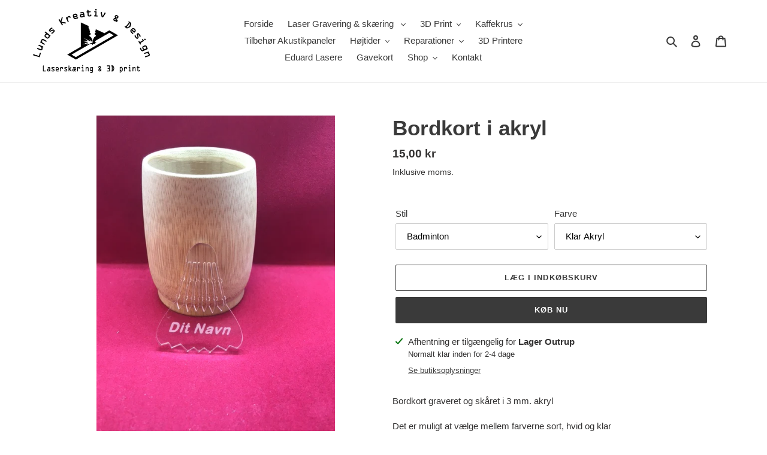

--- FILE ---
content_type: text/html; charset=utf-8
request_url: https://www.svms.dk/products/bordkort-i-akryl
body_size: 34996
content:
<!doctype html>
<html class="no-js" lang="da">
<head>
  <meta charset="utf-8">
  <meta http-equiv="X-UA-Compatible" content="IE=edge,chrome=1">
  <meta name="viewport" content="width=device-width,initial-scale=1">
  <meta name="theme-color" content="#3a3a3a">

  <link rel="preconnect" href="https://cdn.shopify.com" crossorigin>
  <link rel="preconnect" href="https://fonts.shopifycdn.com" crossorigin>
  <link rel="preconnect" href="https://monorail-edge.shopifysvc.com"><link rel="preload" href="//www.svms.dk/cdn/shop/t/1/assets/theme.css?v=136619971045174987231625915755" as="style">
  <link rel="preload" as="font" href="" type="font/woff2" crossorigin>
  <link rel="preload" as="font" href="" type="font/woff2" crossorigin>
  <link rel="preload" as="font" href="" type="font/woff2" crossorigin>
  <link rel="preload" href="//www.svms.dk/cdn/shop/t/1/assets/theme.js?v=16203573537316399521625915756" as="script">
  <link rel="preload" href="//www.svms.dk/cdn/shop/t/1/assets/lazysizes.js?v=63098554868324070131625915754" as="script"><link rel="canonical" href="https://www.svms.dk/products/bordkort-i-akryl"><title>Bordkort i akryl
&ndash; Lunds Kreativ &amp; Design</title><meta name="description" content="Bordkort graveret og skåret i 3 mm. akryl Det er muligt at vælge mellem farverne sort, hvid og klar Skal du holde konfirmation, så har vi her nogle forslag til bordkort, kan du ikke finde det du søger, så kontakt os og vi finder en løsning. Skriv navnene i kommentar feltet delt med et komma. eller sendes i en mail med "><!-- /snippets/social-meta-tags.liquid -->


<meta property="og:site_name" content="Lunds Kreativ &amp; Design">
<meta property="og:url" content="https://www.svms.dk/products/bordkort-i-akryl">
<meta property="og:title" content="Bordkort i akryl">
<meta property="og:type" content="product">
<meta property="og:description" content="Bordkort graveret og skåret i 3 mm. akryl Det er muligt at vælge mellem farverne sort, hvid og klar Skal du holde konfirmation, så har vi her nogle forslag til bordkort, kan du ikke finde det du søger, så kontakt os og vi finder en løsning. Skriv navnene i kommentar feltet delt med et komma. eller sendes i en mail med "><meta property="og:image" content="http://www.svms.dk/cdn/shop/products/klar_akryl_4.jpg?v=1628171995">
  <meta property="og:image:secure_url" content="https://www.svms.dk/cdn/shop/products/klar_akryl_4.jpg?v=1628171995">
  <meta property="og:image:width" content="480">
  <meta property="og:image:height" content="640">
  <meta property="og:price:amount" content="15,00">
  <meta property="og:price:currency" content="DKK">



<meta name="twitter:card" content="summary_large_image">
<meta name="twitter:title" content="Bordkort i akryl">
<meta name="twitter:description" content="Bordkort graveret og skåret i 3 mm. akryl Det er muligt at vælge mellem farverne sort, hvid og klar Skal du holde konfirmation, så har vi her nogle forslag til bordkort, kan du ikke finde det du søger, så kontakt os og vi finder en løsning. Skriv navnene i kommentar feltet delt med et komma. eller sendes i en mail med ">

  
<style data-shopify>
:root {
    --color-text: #3a3a3a;
    --color-text-rgb: 58, 58, 58;
    --color-body-text: #333232;
    --color-sale-text: #EA0606;
    --color-small-button-text-border: #3a3a3a;
    --color-text-field: #ffffff;
    --color-text-field-text: #000000;
    --color-text-field-text-rgb: 0, 0, 0;

    --color-btn-primary: #3a3a3a;
    --color-btn-primary-darker: #212121;
    --color-btn-primary-text: #ffffff;

    --color-blankstate: rgba(51, 50, 50, 0.35);
    --color-blankstate-border: rgba(51, 50, 50, 0.2);
    --color-blankstate-background: rgba(51, 50, 50, 0.1);

    --color-text-focus:#606060;
    --color-overlay-text-focus:#e6e6e6;
    --color-btn-primary-focus:#606060;
    --color-btn-social-focus:#d2d2d2;
    --color-small-button-text-border-focus:#606060;
    --predictive-search-focus:#f2f2f2;

    --color-body: #ffffff;
    --color-bg: #ffffff;
    --color-bg-rgb: 255, 255, 255;
    --color-bg-alt: rgba(51, 50, 50, 0.05);
    --color-bg-currency-selector: rgba(51, 50, 50, 0.2);

    --color-overlay-title-text: #ffffff;
    --color-image-overlay: #685858;
    --color-image-overlay-rgb: 104, 88, 88;--opacity-image-overlay: 0.4;--hover-overlay-opacity: 0.8;

    --color-border: #ebebeb;
    --color-border-form: #cccccc;
    --color-border-form-darker: #b3b3b3;

    --svg-select-icon: url(//www.svms.dk/cdn/shop/t/1/assets/ico-select.svg?v=29003672709104678581625915768);
    --slick-img-url: url(//www.svms.dk/cdn/shop/t/1/assets/ajax-loader.gif?v=41356863302472015721625915752);

    --font-weight-body--bold: 700;
    --font-weight-body--bolder: 700;

    --font-stack-header: Helvetica, Arial, sans-serif;
    --font-style-header: normal;
    --font-weight-header: 700;

    --font-stack-body: Helvetica, Arial, sans-serif;
    --font-style-body: normal;
    --font-weight-body: 400;

    --font-size-header: 26;

    --font-size-base: 15;

    --font-h1-desktop: 35;
    --font-h1-mobile: 32;
    --font-h2-desktop: 20;
    --font-h2-mobile: 18;
    --font-h3-mobile: 20;
    --font-h4-desktop: 17;
    --font-h4-mobile: 15;
    --font-h5-desktop: 15;
    --font-h5-mobile: 13;
    --font-h6-desktop: 14;
    --font-h6-mobile: 12;

    --font-mega-title-large-desktop: 65;

    --font-rich-text-large: 17;
    --font-rich-text-small: 13;

    
--color-video-bg: #f2f2f2;

    
    --global-color-image-loader-primary: rgba(58, 58, 58, 0.06);
    --global-color-image-loader-secondary: rgba(58, 58, 58, 0.12);
  }
</style>


  <style>*,::after,::before{box-sizing:border-box}body{margin:0}body,html{background-color:var(--color-body)}body,button{font-size:calc(var(--font-size-base) * 1px);font-family:var(--font-stack-body);font-style:var(--font-style-body);font-weight:var(--font-weight-body);color:var(--color-text);line-height:1.5}body,button{-webkit-font-smoothing:antialiased;-webkit-text-size-adjust:100%}.border-bottom{border-bottom:1px solid var(--color-border)}.btn--link{background-color:transparent;border:0;margin:0;color:var(--color-text);text-align:left}.text-right{text-align:right}.icon{display:inline-block;width:20px;height:20px;vertical-align:middle;fill:currentColor}.icon__fallback-text,.visually-hidden{position:absolute!important;overflow:hidden;clip:rect(0 0 0 0);height:1px;width:1px;margin:-1px;padding:0;border:0}svg.icon:not(.icon--full-color) circle,svg.icon:not(.icon--full-color) ellipse,svg.icon:not(.icon--full-color) g,svg.icon:not(.icon--full-color) line,svg.icon:not(.icon--full-color) path,svg.icon:not(.icon--full-color) polygon,svg.icon:not(.icon--full-color) polyline,svg.icon:not(.icon--full-color) rect,symbol.icon:not(.icon--full-color) circle,symbol.icon:not(.icon--full-color) ellipse,symbol.icon:not(.icon--full-color) g,symbol.icon:not(.icon--full-color) line,symbol.icon:not(.icon--full-color) path,symbol.icon:not(.icon--full-color) polygon,symbol.icon:not(.icon--full-color) polyline,symbol.icon:not(.icon--full-color) rect{fill:inherit;stroke:inherit}li{list-style:none}.list--inline{padding:0;margin:0}.list--inline>li{display:inline-block;margin-bottom:0;vertical-align:middle}a{color:var(--color-text);text-decoration:none}.h1,.h2,h1,h2{margin:0 0 17.5px;font-family:var(--font-stack-header);font-style:var(--font-style-header);font-weight:var(--font-weight-header);line-height:1.2;overflow-wrap:break-word;word-wrap:break-word}.h1 a,.h2 a,h1 a,h2 a{color:inherit;text-decoration:none;font-weight:inherit}.h1,h1{font-size:calc(((var(--font-h1-desktop))/ (var(--font-size-base))) * 1em);text-transform:none;letter-spacing:0}@media only screen and (max-width:749px){.h1,h1{font-size:calc(((var(--font-h1-mobile))/ (var(--font-size-base))) * 1em)}}.h2,h2{font-size:calc(((var(--font-h2-desktop))/ (var(--font-size-base))) * 1em);text-transform:uppercase;letter-spacing:.1em}@media only screen and (max-width:749px){.h2,h2{font-size:calc(((var(--font-h2-mobile))/ (var(--font-size-base))) * 1em)}}p{color:var(--color-body-text);margin:0 0 19.44444px}@media only screen and (max-width:749px){p{font-size:calc(((var(--font-size-base) - 1)/ (var(--font-size-base))) * 1em)}}p:last-child{margin-bottom:0}@media only screen and (max-width:749px){.small--hide{display:none!important}}.grid{list-style:none;margin:0;padding:0;margin-left:-30px}.grid::after{content:'';display:table;clear:both}@media only screen and (max-width:749px){.grid{margin-left:-22px}}.grid::after{content:'';display:table;clear:both}.grid--no-gutters{margin-left:0}.grid--no-gutters .grid__item{padding-left:0}.grid--table{display:table;table-layout:fixed;width:100%}.grid--table>.grid__item{float:none;display:table-cell;vertical-align:middle}.grid__item{float:left;padding-left:30px;width:100%}@media only screen and (max-width:749px){.grid__item{padding-left:22px}}.grid__item[class*="--push"]{position:relative}@media only screen and (min-width:750px){.medium-up--one-quarter{width:25%}.medium-up--push-one-third{width:33.33%}.medium-up--one-half{width:50%}.medium-up--push-one-third{left:33.33%;position:relative}}.site-header{position:relative;background-color:var(--color-body)}@media only screen and (max-width:749px){.site-header{border-bottom:1px solid var(--color-border)}}@media only screen and (min-width:750px){.site-header{padding:0 55px}.site-header.logo--center{padding-top:30px}}.site-header__logo{margin:15px 0}.logo-align--center .site-header__logo{text-align:center;margin:0 auto}@media only screen and (max-width:749px){.logo-align--center .site-header__logo{text-align:left;margin:15px 0}}@media only screen and (max-width:749px){.site-header__logo{padding-left:22px;text-align:left}.site-header__logo img{margin:0}}.site-header__logo-link{display:inline-block;word-break:break-word}@media only screen and (min-width:750px){.logo-align--center .site-header__logo-link{margin:0 auto}}.site-header__logo-image{display:block}@media only screen and (min-width:750px){.site-header__logo-image{margin:0 auto}}.site-header__logo-image img{width:100%}.site-header__logo-image--centered img{margin:0 auto}.site-header__logo img{display:block}.site-header__icons{position:relative;white-space:nowrap}@media only screen and (max-width:749px){.site-header__icons{width:auto;padding-right:13px}.site-header__icons .btn--link,.site-header__icons .site-header__cart{font-size:calc(((var(--font-size-base))/ (var(--font-size-base))) * 1em)}}.site-header__icons-wrapper{position:relative;display:-webkit-flex;display:-ms-flexbox;display:flex;width:100%;-ms-flex-align:center;-webkit-align-items:center;-moz-align-items:center;-ms-align-items:center;-o-align-items:center;align-items:center;-webkit-justify-content:flex-end;-ms-justify-content:flex-end;justify-content:flex-end}.site-header__account,.site-header__cart,.site-header__search{position:relative}.site-header__search.site-header__icon{display:none}@media only screen and (min-width:1400px){.site-header__search.site-header__icon{display:block}}.site-header__search-toggle{display:block}@media only screen and (min-width:750px){.site-header__account,.site-header__cart{padding:10px 11px}}.site-header__cart-title,.site-header__search-title{position:absolute!important;overflow:hidden;clip:rect(0 0 0 0);height:1px;width:1px;margin:-1px;padding:0;border:0;display:block;vertical-align:middle}.site-header__cart-title{margin-right:3px}.site-header__cart-count{display:flex;align-items:center;justify-content:center;position:absolute;right:.4rem;top:.2rem;font-weight:700;background-color:var(--color-btn-primary);color:var(--color-btn-primary-text);border-radius:50%;min-width:1em;height:1em}.site-header__cart-count span{font-family:HelveticaNeue,"Helvetica Neue",Helvetica,Arial,sans-serif;font-size:calc(11em / 16);line-height:1}@media only screen and (max-width:749px){.site-header__cart-count{top:calc(7em / 16);right:0;border-radius:50%;min-width:calc(19em / 16);height:calc(19em / 16)}}@media only screen and (max-width:749px){.site-header__cart-count span{padding:.25em calc(6em / 16);font-size:12px}}.site-header__menu{display:none}@media only screen and (max-width:749px){.site-header__icon{display:inline-block;vertical-align:middle;padding:10px 11px;margin:0}}@media only screen and (min-width:750px){.site-header__icon .icon-search{margin-right:3px}}.announcement-bar{z-index:10;position:relative;text-align:center;border-bottom:1px solid transparent;padding:2px}.announcement-bar__link{display:block}.announcement-bar__message{display:block;padding:11px 22px;font-size:calc(((16)/ (var(--font-size-base))) * 1em);font-weight:var(--font-weight-header)}@media only screen and (min-width:750px){.announcement-bar__message{padding-left:55px;padding-right:55px}}.site-nav{position:relative;padding:0;text-align:center;margin:25px 0}.site-nav a{padding:3px 10px}.site-nav__link{display:block;white-space:nowrap}.site-nav--centered .site-nav__link{padding-top:0}.site-nav__link .icon-chevron-down{width:calc(8em / 16);height:calc(8em / 16);margin-left:.5rem}.site-nav__label{border-bottom:1px solid transparent}.site-nav__link--active .site-nav__label{border-bottom-color:var(--color-text)}.site-nav__link--button{border:none;background-color:transparent;padding:3px 10px}.site-header__mobile-nav{z-index:11;position:relative;background-color:var(--color-body)}@media only screen and (max-width:749px){.site-header__mobile-nav{display:-webkit-flex;display:-ms-flexbox;display:flex;width:100%;-ms-flex-align:center;-webkit-align-items:center;-moz-align-items:center;-ms-align-items:center;-o-align-items:center;align-items:center}}.mobile-nav--open .icon-close{display:none}.main-content{opacity:0}.main-content .shopify-section{display:none}.main-content .shopify-section:first-child{display:inherit}.critical-hidden{display:none}</style>

  <script>
    window.performance.mark('debut:theme_stylesheet_loaded.start');

    function onLoadStylesheet() {
      performance.mark('debut:theme_stylesheet_loaded.end');
      performance.measure('debut:theme_stylesheet_loaded', 'debut:theme_stylesheet_loaded.start', 'debut:theme_stylesheet_loaded.end');

      var url = "//www.svms.dk/cdn/shop/t/1/assets/theme.css?v=136619971045174987231625915755";
      var link = document.querySelector('link[href="' + url + '"]');
      link.loaded = true;
      link.dispatchEvent(new Event('load'));
    }
  </script>

  <link rel="stylesheet" href="//www.svms.dk/cdn/shop/t/1/assets/theme.css?v=136619971045174987231625915755" type="text/css" media="print" onload="this.media='all';onLoadStylesheet()">

  <style>
    
    
    
    
    
    
  </style>

  <script>
    var theme = {
      breakpoints: {
        medium: 750,
        large: 990,
        widescreen: 1400
      },
      strings: {
        addToCart: "Læg i indkøbskurv",
        soldOut: "Udsolgt",
        unavailable: "Ikke tilgængelig",
        regularPrice: "Normalpris",
        salePrice: "Udsalgspris",
        sale: "Udsalg",
        fromLowestPrice: "fra [price]",
        vendor: "Forhandler",
        showMore: "Vis mere",
        showLess: "Vis mindre",
        searchFor: "Søg efter",
        addressError: "Der opstod en fejl under forsøg på at finde adressen",
        addressNoResults: "Ingen resultater for den adresse",
        addressQueryLimit: "Du har overskredet Googles API-brugerbegrænsning. Overvej at opgradere til et \u003ca href=\"https:\/\/developers.google.com\/maps\/premium\/usage-limits\"\u003ePremium-abonnement\u003c\/a\u003e.",
        authError: "Der opstod et problem under forsøg på at bekræfte din Google Maps-konto.",
        newWindow: "Åbner i nyt vindue.",
        external: "Åbner eksternt website.",
        newWindowExternal: "Åbner eksternt website i nyt vindue.",
        removeLabel: "Fjern [product]",
        update: "Opdatér",
        quantity: "Antal",
        discountedTotal: "Samled pris med rabat",
        regularTotal: "Samlet normalpris",
        priceColumn: "Se kolonnen Pris for at få flere oplysninger om rabatten.",
        quantityMinimumMessage: "Antal skal være 1 eller mere",
        cartError: "Der opstod en fejl under opdatering af din indkøbskurv. Prøv igen.",
        removedItemMessage: "Der blev fjernet \u003cspan class=\"cart__removed-product-details\"\u003e([quantity]) [link]\u003c\/span\u003e fra din indkøbskurv.",
        unitPrice: "Stykpris",
        unitPriceSeparator: "pr.",
        oneCartCount: "1 vare",
        otherCartCount: "[count] varer",
        quantityLabel: "Antal: [count]",
        products: "Produkter",
        loading: "Indlæser",
        number_of_results: "[result_number] ud af [results_count]",
        number_of_results_found: "[results_count] resultater blev fundet",
        one_result_found: "1 resultat blev fundet"
      },
      moneyFormat: "{{amount_with_comma_separator}} kr",
      moneyFormatWithCurrency: "{{amount_with_comma_separator}} DKK",
      settings: {
        predictiveSearchEnabled: true,
        predictiveSearchShowPrice: false,
        predictiveSearchShowVendor: false
      },
      stylesheet: "//www.svms.dk/cdn/shop/t/1/assets/theme.css?v=136619971045174987231625915755"
    };document.documentElement.className = document.documentElement.className.replace('no-js', 'js');
  </script><script src="//www.svms.dk/cdn/shop/t/1/assets/theme.js?v=16203573537316399521625915756" defer="defer"></script>
  <script src="//www.svms.dk/cdn/shop/t/1/assets/lazysizes.js?v=63098554868324070131625915754" async="async"></script>

  <script type="text/javascript">
    if (window.MSInputMethodContext && document.documentMode) {
      var scripts = document.getElementsByTagName('script')[0];
      var polyfill = document.createElement("script");
      polyfill.defer = true;
      polyfill.src = "//www.svms.dk/cdn/shop/t/1/assets/ie11CustomProperties.min.js?v=146208399201472936201625915753";

      scripts.parentNode.insertBefore(polyfill, scripts);
    }
  </script>

  <script>window.performance && window.performance.mark && window.performance.mark('shopify.content_for_header.start');</script><meta name="google-site-verification" content="Y4ccLNl-kzq5t2mYs37t94oSb4kJbmtKc5qPgYKLjNU">
<meta id="shopify-digital-wallet" name="shopify-digital-wallet" content="/58328547510/digital_wallets/dialog">
<link rel="alternate" type="application/json+oembed" href="https://www.svms.dk/products/bordkort-i-akryl.oembed">
<script async="async" src="/checkouts/internal/preloads.js?locale=da-DK"></script>
<script id="shopify-features" type="application/json">{"accessToken":"4380ae7408f767bf7860ab5a97d66b42","betas":["rich-media-storefront-analytics"],"domain":"www.svms.dk","predictiveSearch":true,"shopId":58328547510,"locale":"da"}</script>
<script>var Shopify = Shopify || {};
Shopify.shop = "sydvestjysk-mobilservice.myshopify.com";
Shopify.locale = "da";
Shopify.currency = {"active":"DKK","rate":"1.0"};
Shopify.country = "DK";
Shopify.theme = {"name":"Debut","id":124614115510,"schema_name":"Debut","schema_version":"17.13.0","theme_store_id":796,"role":"main"};
Shopify.theme.handle = "null";
Shopify.theme.style = {"id":null,"handle":null};
Shopify.cdnHost = "www.svms.dk/cdn";
Shopify.routes = Shopify.routes || {};
Shopify.routes.root = "/";</script>
<script type="module">!function(o){(o.Shopify=o.Shopify||{}).modules=!0}(window);</script>
<script>!function(o){function n(){var o=[];function n(){o.push(Array.prototype.slice.apply(arguments))}return n.q=o,n}var t=o.Shopify=o.Shopify||{};t.loadFeatures=n(),t.autoloadFeatures=n()}(window);</script>
<script id="shop-js-analytics" type="application/json">{"pageType":"product"}</script>
<script defer="defer" async type="module" src="//www.svms.dk/cdn/shopifycloud/shop-js/modules/v2/client.init-shop-cart-sync_ByjAFD2B.da.esm.js"></script>
<script defer="defer" async type="module" src="//www.svms.dk/cdn/shopifycloud/shop-js/modules/v2/chunk.common_D-UimmQe.esm.js"></script>
<script defer="defer" async type="module" src="//www.svms.dk/cdn/shopifycloud/shop-js/modules/v2/chunk.modal_C_zrfWbZ.esm.js"></script>
<script type="module">
  await import("//www.svms.dk/cdn/shopifycloud/shop-js/modules/v2/client.init-shop-cart-sync_ByjAFD2B.da.esm.js");
await import("//www.svms.dk/cdn/shopifycloud/shop-js/modules/v2/chunk.common_D-UimmQe.esm.js");
await import("//www.svms.dk/cdn/shopifycloud/shop-js/modules/v2/chunk.modal_C_zrfWbZ.esm.js");

  window.Shopify.SignInWithShop?.initShopCartSync?.({"fedCMEnabled":true,"windoidEnabled":true});

</script>
<script>(function() {
  var isLoaded = false;
  function asyncLoad() {
    if (isLoaded) return;
    isLoaded = true;
    var urls = ["https:\/\/portal.zakeke.com\/Scripts\/integration\/shopify\/product.js?shop=sydvestjysk-mobilservice.myshopify.com","https:\/\/cdn.shopify.com\/s\/files\/1\/0184\/4255\/1360\/files\/haloroar-legal.min.js?v=1649374317\u0026shop=sydvestjysk-mobilservice.myshopify.com"];
    for (var i = 0; i < urls.length; i++) {
      var s = document.createElement('script');
      s.type = 'text/javascript';
      s.async = true;
      s.src = urls[i];
      var x = document.getElementsByTagName('script')[0];
      x.parentNode.insertBefore(s, x);
    }
  };
  if(window.attachEvent) {
    window.attachEvent('onload', asyncLoad);
  } else {
    window.addEventListener('load', asyncLoad, false);
  }
})();</script>
<script id="__st">var __st={"a":58328547510,"offset":3600,"reqid":"1bbc63ed-f603-4c2a-b715-3f1fe99b7574-1769244250","pageurl":"www.svms.dk\/products\/bordkort-i-akryl","u":"0d3c5611f7df","p":"product","rtyp":"product","rid":6928430366902};</script>
<script>window.ShopifyPaypalV4VisibilityTracking = true;</script>
<script id="captcha-bootstrap">!function(){'use strict';const t='contact',e='account',n='new_comment',o=[[t,t],['blogs',n],['comments',n],[t,'customer']],c=[[e,'customer_login'],[e,'guest_login'],[e,'recover_customer_password'],[e,'create_customer']],r=t=>t.map((([t,e])=>`form[action*='/${t}']:not([data-nocaptcha='true']) input[name='form_type'][value='${e}']`)).join(','),a=t=>()=>t?[...document.querySelectorAll(t)].map((t=>t.form)):[];function s(){const t=[...o],e=r(t);return a(e)}const i='password',u='form_key',d=['recaptcha-v3-token','g-recaptcha-response','h-captcha-response',i],f=()=>{try{return window.sessionStorage}catch{return}},m='__shopify_v',_=t=>t.elements[u];function p(t,e,n=!1){try{const o=window.sessionStorage,c=JSON.parse(o.getItem(e)),{data:r}=function(t){const{data:e,action:n}=t;return t[m]||n?{data:e,action:n}:{data:t,action:n}}(c);for(const[e,n]of Object.entries(r))t.elements[e]&&(t.elements[e].value=n);n&&o.removeItem(e)}catch(o){console.error('form repopulation failed',{error:o})}}const l='form_type',E='cptcha';function T(t){t.dataset[E]=!0}const w=window,h=w.document,L='Shopify',v='ce_forms',y='captcha';let A=!1;((t,e)=>{const n=(g='f06e6c50-85a8-45c8-87d0-21a2b65856fe',I='https://cdn.shopify.com/shopifycloud/storefront-forms-hcaptcha/ce_storefront_forms_captcha_hcaptcha.v1.5.2.iife.js',D={infoText:'Beskyttet af hCaptcha',privacyText:'Beskyttelse af persondata',termsText:'Vilkår'},(t,e,n)=>{const o=w[L][v],c=o.bindForm;if(c)return c(t,g,e,D).then(n);var r;o.q.push([[t,g,e,D],n]),r=I,A||(h.body.append(Object.assign(h.createElement('script'),{id:'captcha-provider',async:!0,src:r})),A=!0)});var g,I,D;w[L]=w[L]||{},w[L][v]=w[L][v]||{},w[L][v].q=[],w[L][y]=w[L][y]||{},w[L][y].protect=function(t,e){n(t,void 0,e),T(t)},Object.freeze(w[L][y]),function(t,e,n,w,h,L){const[v,y,A,g]=function(t,e,n){const i=e?o:[],u=t?c:[],d=[...i,...u],f=r(d),m=r(i),_=r(d.filter((([t,e])=>n.includes(e))));return[a(f),a(m),a(_),s()]}(w,h,L),I=t=>{const e=t.target;return e instanceof HTMLFormElement?e:e&&e.form},D=t=>v().includes(t);t.addEventListener('submit',(t=>{const e=I(t);if(!e)return;const n=D(e)&&!e.dataset.hcaptchaBound&&!e.dataset.recaptchaBound,o=_(e),c=g().includes(e)&&(!o||!o.value);(n||c)&&t.preventDefault(),c&&!n&&(function(t){try{if(!f())return;!function(t){const e=f();if(!e)return;const n=_(t);if(!n)return;const o=n.value;o&&e.removeItem(o)}(t);const e=Array.from(Array(32),(()=>Math.random().toString(36)[2])).join('');!function(t,e){_(t)||t.append(Object.assign(document.createElement('input'),{type:'hidden',name:u})),t.elements[u].value=e}(t,e),function(t,e){const n=f();if(!n)return;const o=[...t.querySelectorAll(`input[type='${i}']`)].map((({name:t})=>t)),c=[...d,...o],r={};for(const[a,s]of new FormData(t).entries())c.includes(a)||(r[a]=s);n.setItem(e,JSON.stringify({[m]:1,action:t.action,data:r}))}(t,e)}catch(e){console.error('failed to persist form',e)}}(e),e.submit())}));const S=(t,e)=>{t&&!t.dataset[E]&&(n(t,e.some((e=>e===t))),T(t))};for(const o of['focusin','change'])t.addEventListener(o,(t=>{const e=I(t);D(e)&&S(e,y())}));const B=e.get('form_key'),M=e.get(l),P=B&&M;t.addEventListener('DOMContentLoaded',(()=>{const t=y();if(P)for(const e of t)e.elements[l].value===M&&p(e,B);[...new Set([...A(),...v().filter((t=>'true'===t.dataset.shopifyCaptcha))])].forEach((e=>S(e,t)))}))}(h,new URLSearchParams(w.location.search),n,t,e,['guest_login'])})(!0,!0)}();</script>
<script integrity="sha256-4kQ18oKyAcykRKYeNunJcIwy7WH5gtpwJnB7kiuLZ1E=" data-source-attribution="shopify.loadfeatures" defer="defer" src="//www.svms.dk/cdn/shopifycloud/storefront/assets/storefront/load_feature-a0a9edcb.js" crossorigin="anonymous"></script>
<script data-source-attribution="shopify.dynamic_checkout.dynamic.init">var Shopify=Shopify||{};Shopify.PaymentButton=Shopify.PaymentButton||{isStorefrontPortableWallets:!0,init:function(){window.Shopify.PaymentButton.init=function(){};var t=document.createElement("script");t.src="https://www.svms.dk/cdn/shopifycloud/portable-wallets/latest/portable-wallets.da.js",t.type="module",document.head.appendChild(t)}};
</script>
<script data-source-attribution="shopify.dynamic_checkout.buyer_consent">
  function portableWalletsHideBuyerConsent(e){var t=document.getElementById("shopify-buyer-consent"),n=document.getElementById("shopify-subscription-policy-button");t&&n&&(t.classList.add("hidden"),t.setAttribute("aria-hidden","true"),n.removeEventListener("click",e))}function portableWalletsShowBuyerConsent(e){var t=document.getElementById("shopify-buyer-consent"),n=document.getElementById("shopify-subscription-policy-button");t&&n&&(t.classList.remove("hidden"),t.removeAttribute("aria-hidden"),n.addEventListener("click",e))}window.Shopify?.PaymentButton&&(window.Shopify.PaymentButton.hideBuyerConsent=portableWalletsHideBuyerConsent,window.Shopify.PaymentButton.showBuyerConsent=portableWalletsShowBuyerConsent);
</script>
<script>
  function portableWalletsCleanup(e){e&&e.src&&console.error("Failed to load portable wallets script "+e.src);var t=document.querySelectorAll("shopify-accelerated-checkout .shopify-payment-button__skeleton, shopify-accelerated-checkout-cart .wallet-cart-button__skeleton"),e=document.getElementById("shopify-buyer-consent");for(let e=0;e<t.length;e++)t[e].remove();e&&e.remove()}function portableWalletsNotLoadedAsModule(e){e instanceof ErrorEvent&&"string"==typeof e.message&&e.message.includes("import.meta")&&"string"==typeof e.filename&&e.filename.includes("portable-wallets")&&(window.removeEventListener("error",portableWalletsNotLoadedAsModule),window.Shopify.PaymentButton.failedToLoad=e,"loading"===document.readyState?document.addEventListener("DOMContentLoaded",window.Shopify.PaymentButton.init):window.Shopify.PaymentButton.init())}window.addEventListener("error",portableWalletsNotLoadedAsModule);
</script>

<script type="module" src="https://www.svms.dk/cdn/shopifycloud/portable-wallets/latest/portable-wallets.da.js" onError="portableWalletsCleanup(this)" crossorigin="anonymous"></script>
<script nomodule>
  document.addEventListener("DOMContentLoaded", portableWalletsCleanup);
</script>

<script id='scb4127' type='text/javascript' async='' src='https://www.svms.dk/cdn/shopifycloud/privacy-banner/storefront-banner.js'></script><link id="shopify-accelerated-checkout-styles" rel="stylesheet" media="screen" href="https://www.svms.dk/cdn/shopifycloud/portable-wallets/latest/accelerated-checkout-backwards-compat.css" crossorigin="anonymous">
<style id="shopify-accelerated-checkout-cart">
        #shopify-buyer-consent {
  margin-top: 1em;
  display: inline-block;
  width: 100%;
}

#shopify-buyer-consent.hidden {
  display: none;
}

#shopify-subscription-policy-button {
  background: none;
  border: none;
  padding: 0;
  text-decoration: underline;
  font-size: inherit;
  cursor: pointer;
}

#shopify-subscription-policy-button::before {
  box-shadow: none;
}

      </style>

<script>window.performance && window.performance.mark && window.performance.mark('shopify.content_for_header.end');</script>
<link rel="stylesheet" href="https://cdn.shopify.com/s/files/1/0184/4255/1360/files/legal.v5.scss.css?v=1654848652" media="print" onload="this.media='all'">
  <script>
    (function() {
      const metafields = {
        "shop": "sydvestjysk-mobilservice.myshopify.com",
        "settings": {"enabled":"1","only1":"true","param":{"message":"Jeg har læst og accepterer {link}.","error_message":"Du skal have læst og godkendt handelsbetingelser før du kan gå videre.","error_display":"dialog","greeting":{"enabled":"0","message":"Please agree to the T\u0026C before purchasing!","delay":"1"},"link_order":["link"],"links":{"link":{"label":"handelsbetingelser","target":"_blank","url":"https:\/\/www.svms.dk\/pages\/handelsbetingelser","policy":"terms-of-service"}},"force_enabled":"0","optional":"0","optional_message_enabled":"0","optional_message_value":"Thank you! The page will be moved to the checkout page.","optional_checkbox_hidden":"0","time_enabled":"1","time_label":"Har godkendt handelsbetingelser d. ","checkbox":"1"},"popup":{"title":"Terms and Conditions","width":"600","button":"Process to Checkout","icon_color":"#197bbd"},"style":{"checkbox":{"size":"20","color":"#0075ff"},"message":{"font":"inherit","size":"14","customized":{"enabled":"1","color":"#212b36","accent":"#0075ff","error":"#de3618"},"align":"inherit","padding":{"top":"0","right":"0","bottom":"0","left":"0"}}},"installer":[]},
        "moneyFormat": "{{amount_with_comma_separator}} kr"
      };
      !function(){"use strict";void 0===Element.prototype.getEventListeners&&(Element.prototype.__addEventListener=Element.prototype.addEventListener,Element.prototype.__removeEventListener=Element.prototype.removeEventListener,Element.prototype.addEventListener=function(e,t,n=!1){this.__addEventListener(e,t,n),this.eventListenerList||(this.eventListenerList={}),this.eventListenerList[e]||(this.eventListenerList[e]=[]),this.eventListenerList[e].push({type:e,listener:t,useCapture:n})},Element.prototype.removeEventListener=function(e,t,n=!1){this.__removeEventListener(e,t,n),this.eventListenerList||(this.eventListenerList={}),this.eventListenerList[e]||(this.eventListenerList[e]=[]);for(let o=0;o<this.eventListenerList[e].length;o++)if(this.eventListenerList[e][o].listener===t&&this.eventListenerList[e][o].useCapture===n){this.eventListenerList[e].splice(o,1);break}0==this.eventListenerList[e].length&&delete this.eventListenerList[e]},Element.prototype.getEventListeners=function(e){return this.eventListenerList||(this.eventListenerList={}),void 0===e?this.eventListenerList:this.eventListenerList[e]})}(),window.roarJs=window.roarJs||{},roarJs.Legal=function(){const e={id:"legal",shop:null,settings:{},jQuery:null,fonts:[],editor:{enabled:!1,selector:"#theme-editor__checkbox"},installer:{enabled:!1},pointer:{},selectors:{checkout:'[name="checkout"], [name="goto_pp"], [name="goto_gc"], [href*="/checkout"], .rale-button--checkout',dynamic:'[data-shopify="payment-button"], [data-shopify="dynamic-checkout-cart"]',form:'form[action="/checkout"]',update:'[name="update"]',widget:".rale-widget",checkbox:'.rale-widget .rale-checkbox input[type="checkbox"]',nopopup:".rale-nopopup",policy:".rale-policy",error:".rale-widget .rale-error",greeting:".rale-widget .rale-greeting",modal:"rale-modal",modal_close:"rale-modal-close"},classes:{hidden:"rale-dynamic--hidden",invisible:"rale-checkout--invisible"},cssUrl:"https://cdn.shopify.com/s/files/1/0184/4255/1360/files/legal.v5.scss.css?v=1654848652",installerUrl:"https://cdn.shopify.com/s/files/1/0184/4255/1360/files/legal-installer.min.js?v=1606279593"};function t(e,t){for(let t=0;t<document.styleSheets.length;t++)if(document.styleSheets[t].href==e)return!1;const n=document.getElementsByTagName("head")[0],o=document.createElement("link");o.type="text/css",o.rel="stylesheet",o.readyState?o.onreadystatechange=function(){"loaded"!=o.readyState&&"complete"!=o.readyState||(o.onreadystatechange=null,t&&t())}:o.onload=function(){t&&t()},o.href=e,n.appendChild(o)}function n(){e.settings.enabled="1"}function o(){return"undefined"==typeof roarJsAdmin?!!e.shop||(e.shop=metafields.shop,e.settings=metafields.settings,!0):(e.editor.enabled=!0,e.shop=roarJsAdmin.Config.shop,e.settings=roarJsAdmin.Config.settings,n(),!0)}function s(e,t){!function(e,t){const n=XMLHttpRequest.prototype.open;XMLHttpRequest.prototype.open=function(o,s){this.addEventListener("load",function(){!e.some(function(e){return s.indexOf(e)>-1})||""!==this.responseType&&"text"!==this.responseType||t(this.responseText)}),n.apply(this,arguments)}}(e,t),function(e,t){"undefined"!=typeof jQuery&&jQuery(document).ajaxSuccess(function(n,o,s){const i=s.url;e.some(function(e){return i.indexOf(e)>-1})&&t(o.responseText)})}(e,t),function(e,t){const n=window.fetch;window.fetch=function(){const e=n.apply(this,arguments);return e.then(function(e){const t=new CustomEvent("raleFetchEnd",{view:document,bubbles:!0,cancelable:!1,detail:{response:e.clone()}});document.dispatchEvent(t)}),e},document.addEventListener("raleFetchEnd",function(n){const o=n.detail.response;if(200!==o.status)return;const s=o.url;e.some(function(e){return s.indexOf(e)>-1})&&t(o.json())})}(e,t)}function i(){const{selectors:t}=e;let n=!1;return document.querySelectorAll(t.checkbox).forEach(e=>{(function(e){const t=e.getBoundingClientRect(),n=window.innerWidth||document.documentElement.clientWidth,o=window.innerHeight||document.documentElement.clientHeight,s=function(e,t){return document.elementFromPoint(e,t)};return!(t.right<0||t.bottom<0||t.left>n||t.top>o)&&(e.contains(s(t.left,t.top))||e.contains(s(t.right,t.top))||e.contains(s(t.right,t.bottom))||e.contains(s(t.left,t.bottom))||e.parentNode.contains(s(t.left,t.top))||e.parentNode.contains(s(t.right,t.top))||e.parentNode.contains(s(t.right,t.bottom))||e.parentNode.contains(s(t.left,t.bottom)))})(e)&&(n=!0)}),n}function l(t){const{selectors:n}=e;let o=!1;if(s="/cart",window.location.href.indexOf(s)>-1){const e=t.closest("form");e&&e.querySelector(n.widget)&&(o=!0)}var s;return o}function r(t,n){const{classes:o,pointer:s}=e;if(n=n||window.event,void 0!==window.pageXOffset?(s.pageX=n.pageX-window.pageXOffset,s.pageY=n.pageY-window.pageYOffset):(s.pageX=n.pageX-document.documentElement.scrollLeft,s.pageY=n.pageY-document.documentElement.scrollTop),isNaN(s.pageX)||isNaN(s.pageY))s.target=t;else{const e=t.classList.contains(o.hidden);e&&t.classList.remove(o.hidden);const n=document.elementFromPoint(s.pageX,s.pageY);n&&(s.target=n),e&&t.classList.add(o.hidden)}}function a(t){const{id:n,classes:o,title:s,body:i,styles:l}=t;let r=document.getElementById(n);if(null!=r&&r.remove(),(r=document.createElement("div")).id=n,r.classList="rale-modal",r.innerHTML=`<div class="rale-modal-inner">\n<div class="rale-modal-header"><div class="rale-modal-title">${s}</div><div class="rale-modal-close"><svg viewBox="0 0 20 20"><path d="M11.414 10l6.293-6.293a.999.999 0 1 0-1.414-1.414L10 8.586 3.707 2.293a.999.999 0 1 0-1.414 1.414L8.586 10l-6.293 6.293a.999.999 0 1 0 1.414 1.414L10 11.414l6.293 6.293a.997.997 0 0 0 1.414 0 .999.999 0 0 0 0-1.414L11.414 10z" fill-rule="evenodd"></path></svg></div></div>\n<div class="rale-modal-bodyWrapper"><div class="rale-modal-body" data-scrollable>${i}</div></div>\n</div><div class="rale-modal-overlay"></div>`,o&&o.length>0&&r.classList.add(o),l&&Object.keys(l).length>0)for(const[e,t]of Object.entries(l))r.style.setProperty(e,t);return w(r),document.body.classList.add("rale-modal--opened"),document.body.appendChild(r),function(t){t.querySelectorAll(".rale-modal-close, .rale-modal-overlay").forEach(e=>{e.addEventListener("click",e=>{const t=e.currentTarget.closest(".rale-modal");c(t.getAttribute("id"))})}),document.querySelectorAll(".rale-modal-button").forEach(t=>{t.addEventListener("click",t=>{const n=t.currentTarget.closest(".rale-modal");n.classList.add("rale-modal--checked"),setTimeout(function(){const{pointer:{target:t}}=e;if(t)if("FORM"==t.tagName)t.submit();else try{t.click()}catch(e){const n=t.closest('[role="button"]');n&&n.click()}},500),setTimeout(function(){c(n.getAttribute("id")),m()},1e3)})})}(r),r}function c(e){const t=document.getElementById(e);if(null!=t&&t.remove(),0===document.querySelectorAll(".rale-modal").length){document.querySelector("body").classList.remove("rale-modal--opened")}}function d(t){const{selectors:n}=e;return!!t.closest(n.nopopup)}function u(t){const{classes:n,pointer:{target:o}}=e;let s=!0;if(t.classList.contains(n.hidden)&&(s=!1,o)){const e=o.getEventListeners("click"),t=o.closest("[class*=shopify-payment-button__]");(void 0!==e||t)&&(s=!0)}return s}function p(){const{settings:{param:t,popup:n,style:o}}=e,s=b();s.querySelector('input[type="checkbox"]').removeAttribute("checked");const i=s.querySelector(".rale-greeting");null!==i&&(i.classList.remove("rale-greeting--bottom"),i.classList.add("rale-greeting--top"));const l=n.title.length>0?n.title:"Terms and Conditions";let r=`<svg xmlns="http://www.w3.org/2000/svg" viewBox="0 0 37 37" class="rale-checkmark"><path class="rale-checkmark--circle" d="M30.5,6.5L30.5,6.5c6.6,6.6,6.6,17.4,0,24l0,0c-6.6,6.6-17.4,6.6-24,0l0,0c-6.6-6.6-6.6-17.4,0-24l0,0C13.1-0.2,23.9-0.2,30.5,6.5z"></path><polyline class="rale-checkmark--check" points="11.6,20 15.9,24.2 26.4,13.8"></polyline><polyline class="rale-checkmark--checked" points="11.6,20 15.9,24.2 26.4,13.8"></polyline></svg>${s.outerHTML}`;void 0!==t.force_enabled&&"1"===t.force_enabled?r+=`<div class="rale-modal-buttonWrapper"><div class="rale-modal-button">${n.button.length>0?n.button:"Process to Checkout"}</div></div>`:r+=`<div class="rale-error">${t.error_message}</div>`;let a="",c={"--rale-size":`${o.message.size}px`,"--rale-popup-width":`${n.width}px`,"--rale-popup-icolor":n.icon_color},d="inherit";if("inherit"!==o.message.font){d=o.message.font.split(":")[0].replace(/\+/g," ")}return c["--rale-font"]=d,"1"===o.message.customized.enabled&&(a="rale-customized",c["--rale-color"]=o.message.customized.color,c["--rale-error"]=o.message.customized.error),{id:"rale-modal",classes:a,styles:c,title:l,body:r}}function m(){document.dispatchEvent(new CustomEvent("rale.shopifyCheckout"))}function h(t){const{selectors:n,settings:{param:o}}=e,s=t.currentTarget;if(function(t){const{settings:{param:n}}=e,o=t.closest("form");if(o&&0===o.querySelectorAll(".rale-time").length&&"0"!==n.time_enabled){const e=n.time_label.length>0?n.time_label:"Agreed to the Terms and Conditions on",t=document.createElement("input");t.type="hidden",t.name=`attributes[${e}]`,t.value=new Date,o.appendChild(t)}}(s),void 0!==o.force_enabled&&"1"===o.force_enabled){if(i()||l(s))m();else{if(r(s,t),!u(s))return!1;k(a(p())),t.preventDefault(),t.stopPropagation()}return!1}if(d(s))return m(),!1;if(function(){const{settings:{param:t}}=e;return(void 0===t.force_enabled||"1"!==t.force_enabled)&&void 0!==t.optional&&"1"===t.optional}())return o.optional_message_enabled&&"1"===o.optional_message_enabled&&o.optional_message_value.length>0&&alert(o.optional_message_value),m(),!1;if(r(s,t),i()||l(s))C()?(document.querySelectorAll(n.greeting).forEach(e=>{e.remove()}),m()):("dialog"===o.error_display?alert(o.error_message):(document.querySelectorAll(n.error).forEach(e=>{e.remove()}),document.querySelectorAll(n.widget).forEach(e=>{const t=document.createElement("div");t.classList="rale-error",t.innerHTML=o.error_message,"after"===o.error_display?e.appendChild(t):e.insertBefore(t,e.firstChild)})),t.preventDefault(),t.stopPropagation());else{if(C())return!1;if(!u(s))return!1;k(a(p())),t.preventDefault(),t.stopPropagation()}}function g(){const{settings:t}=e;if("1"!==t.enabled)return!1;setTimeout(function(){!function(){const{classes:t,selectors:n}=e;document.querySelectorAll(n.checkout).forEach(e=>{C()||d(e)?e.classList.remove(t.invisible):e.classList.add(t.invisible)})}(),function(){const{classes:t,selectors:n}=e;document.querySelectorAll(n.dynamic).forEach(e=>{"dynamic-checkout-cart"===e.dataset.shopify&&C()||d(e)?e.classList.remove(t.hidden):e.classList.add(t.hidden)})}()},100)}function f(){const{selectors:t,settings:n}=e;if("1"!==n.enabled)return!1;document.querySelectorAll(`${t.checkout}, ${t.dynamic}`).forEach(e=>{e.removeEventListener("click",h),e.addEventListener("click",h)}),document.querySelectorAll(t.form).forEach(e=>{e.removeEventListener("submit",h),e.addEventListener("submit",h)})}function v(e){return("."+e.trim().replace(/ /g,".")).replace(/\.\.+/g,".")}function y(e){for(var t=[];e.parentNode;){var n=e.getAttribute("id"),o=e.tagName;if(n&&"BODY"!==o){t.unshift("#"+n);break}if(e===e.ownerDocument.documentElement||"BODY"===o)t.unshift(e.tagName);else{for(var s=1,i=e;i.previousElementSibling;i=i.previousElementSibling,s++);var l=e.className?v(e.className):"";l?t.unshift(""+e.tagName+l):t.unshift(""+e.tagName)}e=e.parentNode}return t.join(" ")}function b(n){const{fonts:o,settings:{param:s,style:i}}=e,l=`rale-${Date.now()+Math.random()}`,r=document.createElement("div");r.classList="rale-widget";let a="inherit";if("inherit"!==i.message.font){const e=i.message.font.split(":")[0];a=e.replace(/\+/g," "),o.includes(e)||(o.push(e),t("//fonts.googleapis.com/css?family="+i.message.font))}r.style.setProperty("--rale-font",a),r.style.setProperty("--rale-size",`${i.message.size}px`),r.style.setProperty("--rale-align",i.message.align),r.style.setProperty("--rale-padding",`${i.message.padding.top||0}px ${i.message.padding.right||0}px ${i.message.padding.bottom||0}px ${i.message.padding.left||0}px`),"1"===i.message.customized.enabled&&(r.classList.add("rale-customized"),r.style.setProperty("--rale-color",i.message.customized.color),r.style.setProperty("--rale-accent",i.message.customized.accent),r.style.setProperty("--rale-error",i.message.customized.error));let c="";if("0"!==s.time_enabled){c=`<input class="rale-time" type="hidden" name="attributes[${s.time_label.length>0?s.time_label:"Agreed to the Terms and Conditions on"}]" value="${new Date}" />`}"1"===s.optional&&s.optional_message_enabled&&"1"===s.optional_message_enabled&&"1"===s.optional_checkbox_hidden&&r.classList.add("rale-widget--hidden");let d="";return!0===n&&(d='<div class="ralei-remove"></div>'),r.innerHTML=`<div class="rale-container">${function(t){const{settings:{param:n,style:o}}=e;if(void 0!==n.force_enabled&&"1"===n.force_enabled)return`<span class="rale-checkbox rale-visually-hidden"><input type="checkbox" id="${t}" checked="checked"/></span>`;{let e=`--rale-size:${o.checkbox.size}px;`,s="",i="",l="";if("0"!==n.checkbox&&(e+=`--rale-background:${o.checkbox.color};`,s=`<span class="rale-box">${function(e){let t="";switch(e){case"1":t='<svg xmlns="http://www.w3.org/2000/svg" viewBox="0 0 21 21" class="rale-icon"><polyline points="5 10.75 8.5 14.25 16 6"></polyline></svg>';break;case"2":t='<svg xmlns="http://www.w3.org/2000/svg" viewBox="0 0 21 21" class="rale-icon"><path d="M5,10.75 L8.5,14.25 L19.4,2.3 C18.8333333,1.43333333 18.0333333,1 17,1 L4,1 C2.35,1 1,2.35 1,4 L1,17 C1,18.65 2.35,20 4,20 L17,20 C18.65,20 20,18.65 20,17 L20,7.99769186"></path></svg>';break;case"3":t='<svg xmlns="http://www.w3.org/2000/svg" viewBox="0 0 12 9" class="rale-icon"><polyline points="1 5 4 8 11 1"></polyline></svg>';break;case"4":t='<svg xmlns="http://www.w3.org/2000/svg" viewBox="0 0 44 44" class="rale-icon"><path d="M14,24 L21,31 L39.7428882,11.5937758 C35.2809627,6.53125861 30.0333333,4 24,4 C12.95,4 4,12.95 4,24 C4,35.05 12.95,44 24,44 C35.05,44 44,35.05 44,24 C44,19.3 42.5809627,15.1645919 39.7428882,11.5937758" transform="translate(-2.000000, -2.000000)"></path></svg>';break;case"5":t='<svg xmlns="http://www.w3.org/2000/svg" viewBox="0 0 512 512" class="rale-icon"><path d="M256 8C119 8 8 119 8 256s111 248 248 248 248-111 248-248S393 8 256 8z"></path></svg>'}return t}(n.checkbox)}</span>`),void 0!==n.greeting&&"1"===n.greeting.enabled&&n.greeting.message.length>0){let e=parseInt(n.greeting.delay);l=`<i class="rale-greeting rale-greeting--bottom${0==(e=e>0?e:0)?" rale-greeting--init":""}"><svg xmlns="http://www.w3.org/2000/svg" viewBox="0 0 20 20"><path fill-rule="evenodd" d="M10 20c5.514 0 10-4.486 10-10S15.514 0 10 0 0 4.486 0 10s4.486 10 10 10zm1-6a1 1 0 11-2 0v-4a1 1 0 112 0v4zm-1-9a1 1 0 100 2 1 1 0 000-2z"/></svg>${n.greeting.message}</i>`}return`<span class="rale-checkbox rale-checkbox--${n.checkbox}" style="${e}"><input type="checkbox" id="${t}" ${i}/>${s}${l}</span>`}}(l)+function(t){const{shop:n,editor:o,settings:{param:s}}=e,{message:i,links:l,link_order:r}=s;let a=i;return r&&r.forEach(function(e){const t=l[e];if(t){const{label:s,url:i,target:l,policy:r}=t,c=new RegExp(`{${e}}`,"g");if("popup"===l){let e=`/policies/${r}`;if(o.enabled&&(e=`https://${n}${e}`),s.length>0){let t=`<a href="${e}" target="_blank" class="rale-link rale-policy" data-policy="${r}">${s}</a>`;a=a.replace(c,t)}}else if(s.length>0){let e=s;i.length>0&&(e=`<a href="${i}" target="${l}" class="rale-link">${s}</a>`),a=a.replace(c,e)}}}),`<label for="${t}" class="rale-message">${a}</label>`}(l)+d}</div>${c}`,r}function w(t){const{settings:{param:n}}=e,o=t.querySelector(".rale-greeting");if(null!==o){let e=parseInt(n.greeting.delay);e=e>0?e:0,setTimeout(function(){o.classList.add("rale-greeting--open")},1e3*e)}}function L(t,n,o=!1){const{selectors:s}=e,i=b(o);function l(e,t){const n=document.querySelector(e);if(null===n||n.parentNode.querySelector(s.widget)&&"append"!==t)return!1;switch(t){case"before":n.parentNode.insertBefore(i,n);break;case"after":n.parentNode.insertBefore(i,n.nextSibling);break;default:n.innerHTML="",n.appendChild(i)}w(i);const o=new CustomEvent("rale.widgetCreated",{detail:{selector:n}});return document.dispatchEvent(o),$(),k(i),!0}l(t,n)||setTimeout(function(){l(t,n)||setTimeout(function(){l(t,n)},1e3)},1e3)}function k(t){const{selectors:n}=e;t.querySelectorAll(n.checkbox).forEach(t=>{t.addEventListener("change",t=>{const o=t.currentTarget,s=o.checked;if(document.querySelectorAll(n.checkbox).forEach(e=>{e.checked=s}),document.querySelectorAll(n.error).forEach(e=>{e.remove()}),document.querySelectorAll(n.greeting).forEach(e=>{e.classList.add("rale-greeting--close"),setTimeout(function(){e.remove()},300)}),$(),g(),s&&o.closest(".rale-modal")){const t=o.closest(".rale-modal");t.classList.add("rale-modal--checked"),setTimeout(function(){const{pointer:{target:t}}=e;if(t)if("FORM"==t.tagName)t.submit();else{const e=t.closest('[role="button"]');if(e)e.click();else{const e=t.querySelector("button");e?e.click():t.click()}}},500),setTimeout(function(){c(t.getAttribute("id")),m()},1e3)}})}),t.querySelectorAll(n.policy).forEach(t=>{t.addEventListener("click",t=>{t.preventDefault();const{editor:n}=e,o=t.currentTarget,s=o.dataset.policy;a({id:"rale-modal--skeleton",classes:"rale-modal--skeleton",title:'<div class="rale-skeleton-display"></div>',body:'<svg viewBox="0 0 37 37" xmlns="http://www.w3.org/2000/svg" class="rale-spinner"><path d="M30.5,6.5L30.5,6.5c6.6,6.6,6.6,17.4,0,24l0,0c-6.6,6.6-17.4,6.6-24,0l0,0c-6.6-6.6-6.6-17.4,0-24l0,0C13.1-0.2,23.9-0.2,30.5,6.5z"></path></svg><div class="rale-skeleton-display"></div><div class="rale-skeleton-container"><div class="rale-skeleton-text"></div><div class="rale-skeleton-text"></div><div class="rale-skeleton-text"></div></div>'});let i=o.getAttribute("href");n.enabled&&(i=`${roarJsAdmin.Config.appUrl}/policies/${s}`),fetch(i).then(e=>e.text()).then(e=>{const t=(new DOMParser).parseFromString(e,"text/html");c("rale-modal--skeleton");let n="",o="";if(t.querySelector(".shopify-policy__body"))n=t.querySelector(".shopify-policy__title").textContent,o=t.querySelector(".shopify-policy__body").innerHTML;else{n={"refund-policy":"Refund policy","privacy-policy":"Privacy policy","terms-of-service":"Terms of service","shipping-policy":"Shipping policy"}[s],o='<div class="Polaris-TextContainer">\n            <p>Unfortunately, your store policy has not been added yet!</p>\n            <div class="Polaris-TextContainer Polaris-TextContainer--spacingTight">\n    <h2 class="Polaris-DisplayText Polaris-DisplayText--sizeSmall">Add or generate store policies</h2>\n    <ol class="Polaris-List Polaris-List--typeNumber">\n    <li class="Polaris-List__Item"><p>From your Shopify admin, go to <strong>Settings</strong> &gt; <strong>Legal</strong>.</p></li>\n    <li class="Polaris-List__Item">\n    <p>Enter your store policies, or click <strong>Create from template</strong> to enter the default template. Use the <a href="/manual/productivity-tools/rich-text-editor">rich text editor</a> to add style and formatting to your policies, and to add links and images.</p>\n    <figure><img src="https://cdn.shopify.com/shopifycloud/help/assets/manual/settings/checkout-and-payment/refund-policy-1f6faf09f810ad9b9a4f4c0f2e5f2ec36e2bc3897c857e9a76e9700c8fa7cdbf.png" alt="The rich text editor consists of a multi-line text box with buttons above it for formatting the text, and for adding links and images." width="1024" height="594"></figure>\n    </li>\n    <li class="Polaris-List__Item"><p>Review your policies and make any changes.</p></li>\n    <li class="Polaris-List__Item"><p>Click <strong>Save</strong> to add your policies.</p></li>\n    </ol>\n    </div>\n            </div>'}a({id:"rale-modal--policy",classes:"rale-modal--policy",title:n,body:o})}).catch(()=>{n.enabled?setTimeout(function(){c("rale-modal--skeleton"),a({id:"rale-modal--policy",classes:"rale-modal--policy",title:"That's all!",body:'<div class="Polaris-TextContainer">\n                <p>In your real store, customers should see your store policies here.</p>\n                <div class="Polaris-TextContainer Polaris-TextContainer--spacingTight">\n    <h2 class="Polaris-DisplayText Polaris-DisplayText--sizeSmall">Add or generate store policies</h2>\n    <ol class="Polaris-List Polaris-List--typeNumber">\n    <li class="Polaris-List__Item"><p>From your Shopify admin, go to <strong>Settings</strong> &gt; <strong>Legal</strong>.</p></li>\n    <li class="Polaris-List__Item">\n    <p>Enter your store policies, or click <strong>Create from template</strong> to enter the default template. Use the <a href="/manual/productivity-tools/rich-text-editor">rich text editor</a> to add style and formatting to your policies, and to add links and images.</p>\n    <figure><img src="https://cdn.shopify.com/shopifycloud/help/assets/manual/settings/checkout-and-payment/refund-policy-1f6faf09f810ad9b9a4f4c0f2e5f2ec36e2bc3897c857e9a76e9700c8fa7cdbf.png" alt="The rich text editor consists of a multi-line text box with buttons above it for formatting the text, and for adding links and images." width="1024" height="594"></figure>\n    </li>\n    <li class="Polaris-List__Item"><p>Review your policies and make any changes.</p></li>\n    <li class="Polaris-List__Item"><p>Click <strong>Save</strong> to add your policies.</p></li>\n    </ol>\n    </div>\n                </div>'})},500):c("rale-modal--skeleton")})})})}function _(){const{editor:t,installer:n,selectors:o,settings:s}=e;if("1"!==s.enabled)return document.querySelectorAll(o.widget).forEach(e=>{e.remove()}),!1;if(t.enabled)L(t.selector,"append");else if(n.enabled)L(n.selector,n.position,!0);else{let e={};if(Object.keys(s.installer).length>0&&(e=s.installer[Shopify.theme.id]),void 0!==e&&Object.keys(e).length>0){const{cart:t,minicart:n,product:o}=e;t&&t.selector.length>0&&t.position.length>0&&L(t.selector,t.position),n&&n.selector.length>0&&n.position.length>0&&L(n.selector,n.position),o&&o.selector.length>0&&o.position.length>0&&L(o.selector,o.position)}else{document.querySelectorAll(o.checkout).forEach(e=>{const t=e.closest("form");if(t&&0===t.querySelectorAll(o.widget).length){const t=e.parentNode;let n=e;t.querySelector(o.update)&&(n=t.querySelector(o.update)),L(y(n),"before")}});const e=document.querySelector('#main-cart-footer [name="checkout"]');e&&L(y(e.parentNode),"before")}}document.querySelector(".rale-shortcode")&&L(".rale-shortcode","append")}function x(e){e=e.replace(/[\[]/,"\\[").replace(/[\]]/,"\\]");const t=new RegExp("[\\?&]"+e+"=([^&#]*)").exec(window.location.search);return null===t?"":decodeURIComponent(t[1].replace(/\+/g," "))}function E(e){return new Promise(function(t,n){fetch("/cart.js").then(e=>e.json()).then(n=>{if(0==n.item_count){const n={items:[{quantity:1,id:e}]};fetch("/cart/add.js",{method:"POST",headers:{"Content-Type":"application/json"},body:JSON.stringify(n)}).then(e=>e.json()).then(e=>{t({reload:!0,url:e.items[0].url})})}else t({reload:!1,url:n.items[0].url})})})}function S(){return e.installer.enabled=!0,n(),new Promise(function(t,n){!function(e,t){const n=document.getElementsByTagName("head")[0],o=document.createElement("script");o.type="text/javascript",o.readyState?o.onreadystatechange=function(){"loaded"!=o.readyState&&"complete"!=o.readyState||(o.onreadystatechange=null,t&&t())}:o.onload=function(){t&&t()},o.src=e,n.appendChild(o)}(e.installerUrl,function(){t(!0)})})}function T(){window.location.href.indexOf("rale_helper=true")>-1&&(function(t){const{selectors:n}=e,{title:o,description:s}=t;let i=document.getElementById(n.modal);null!==i&&i.remove(),(i=document.createElement("div")).id=n.modal,i.classList=n.modal,i.innerHTML=`<div class="rale-modal-inner">\n<div class="rale-modal-bodyWrapper"><div class="rale-modal-body"><svg xmlns="http://www.w3.org/2000/svg" viewBox="0 0 37 37" class="rale-svg rale-checkmark"><path class="rale-checkmark__circle" d="M30.5,6.5L30.5,6.5c6.6,6.6,6.6,17.4,0,24l0,0c-6.6,6.6-17.4,6.6-24,0l0,0c-6.6-6.6-6.6-17.4,0-24l0,0C13.1-0.2,23.9-0.2,30.5,6.5z"></path><polyline class="rale-checkmark__check" points="11.6,20 15.9,24.2 26.4,13.8"></polyline></svg>\n<h2>${o}</h2><p>${s}</p></div></div>\n<div class="rale-modal-footer"><div id="${n.modal_close}" class="rale-btn">Got It</div></div>\n</div>`,document.body.classList.add("rale-modal--opened"),document.body.appendChild(i)}({title:"Click The Checkbox To Test The Function",description:'Open the product page and click the Add to cart button.<br>Go to the cart page. You will see the terms and conditions checkbox above the checkout button.<br><br>Then go back to app settings and click "<strong class="rale-highlight">Next</strong>".'}),function(){const{selectors:t}=e,n=document.getElementById(t.modal_close);null!==n&&n.addEventListener("click",function(){const e=document.getElementById(t.modal);null!==e&&(e.remove(),document.body.classList.remove("rale-modal--opened"))})}())}function C(){const{selectors:t}=e,n=document.querySelector(t.checkbox);return!!n&&n.checked}function $(t){if("undefined"==typeof roarJsAdmin){const{settings:{param:n}}=e,o=document.querySelector(".rale-time");if(null===o)return;void 0===t&&(t=void 0!==n.force_enabled&&"1"===n.force_enabled?o.value:void 0!==n.optional&&"1"===n.optional?C()?o.value:"NO":o.value);const s=o.getAttribute("name"),i={attributes:{[s.substring(s.lastIndexOf("[")+1,s.lastIndexOf("]"))]:t}};fetch("/cart/update.js",{method:"POST",headers:{"Content-Type":"application/json"},body:JSON.stringify(i)})}}return{init:function(){window==window.top&&(new Promise(function(n,o){t(e.cssUrl,function(){n(!0)})}),T(),o()&&(e.editor.enabled||(function(){const e=x("rale_preview"),t=x("variant_id");e.length>0&&t.length>0&&(n(),E(t).then(function(e){e.reload&&window.location.reload()}))}(),function(){let e=window.sessionStorage.getItem("raleInstaller");if(null!==e&&e.length>0)void 0!==(e=JSON.parse(e)).theme_id&&Shopify.theme.id!=e.theme_id&&(window.location.href=`${window.location.origin}?preview_theme_id=${e.theme_id}`),S();else{const e=x("ralei"),t=x("variant_id");e.length>0&&t.length>0&&(window.sessionStorage.setItem("raleInstaller",JSON.stringify({access_token:e,step:1,theme_id:Shopify.theme.id,variant_id:t})),S())}}()),e.installer.enabled||(_(),f()),function(){const{classes:t,selectors:n}=e;if("1"!==e.settings.enabled)return!1;document.body.classList.remove(t.invisible),s(["/cart.js","/cart/add.js","/cart/change.js","/cart/change","/cart/clear.js"],function(t){Promise.resolve(t).then(function(t){const{installer:n}=e;n.enabled||(_(),f(),g())})})}(),g()))},refresh:function(){window==window.top&&o()&&(_(),f(),g())},checked:C,manual:function(e){h(e)},install:function(t,n){window==window.top&&o()&&(e.installer.selector=t,e.installer.position=n,_(),f())},initCart:E,updateTime:$,showMessage:function(){const{settings:{param:t},selectors:n}=e;C()||("dialog"===t.error_display?alert(t.error_message):(document.querySelectorAll(n.error).forEach(e=>{e.remove()}),document.querySelectorAll(n.widget).forEach(e=>{const n=document.createElement("div");n.classList="rale-error",n.innerHTML=t.error_message,"after"===t.error_display?e.appendChild(n):e.insertBefore(n,e.firstChild)})))},bindCheckoutEvents:f}}(),document.addEventListener("DOMContentLoaded",function(){roarJs.Legal.init()});
    })();
  </script>
<link href="https://monorail-edge.shopifysvc.com" rel="dns-prefetch">
<script>(function(){if ("sendBeacon" in navigator && "performance" in window) {try {var session_token_from_headers = performance.getEntriesByType('navigation')[0].serverTiming.find(x => x.name == '_s').description;} catch {var session_token_from_headers = undefined;}var session_cookie_matches = document.cookie.match(/_shopify_s=([^;]*)/);var session_token_from_cookie = session_cookie_matches && session_cookie_matches.length === 2 ? session_cookie_matches[1] : "";var session_token = session_token_from_headers || session_token_from_cookie || "";function handle_abandonment_event(e) {var entries = performance.getEntries().filter(function(entry) {return /monorail-edge.shopifysvc.com/.test(entry.name);});if (!window.abandonment_tracked && entries.length === 0) {window.abandonment_tracked = true;var currentMs = Date.now();var navigation_start = performance.timing.navigationStart;var payload = {shop_id: 58328547510,url: window.location.href,navigation_start,duration: currentMs - navigation_start,session_token,page_type: "product"};window.navigator.sendBeacon("https://monorail-edge.shopifysvc.com/v1/produce", JSON.stringify({schema_id: "online_store_buyer_site_abandonment/1.1",payload: payload,metadata: {event_created_at_ms: currentMs,event_sent_at_ms: currentMs}}));}}window.addEventListener('pagehide', handle_abandonment_event);}}());</script>
<script id="web-pixels-manager-setup">(function e(e,d,r,n,o){if(void 0===o&&(o={}),!Boolean(null===(a=null===(i=window.Shopify)||void 0===i?void 0:i.analytics)||void 0===a?void 0:a.replayQueue)){var i,a;window.Shopify=window.Shopify||{};var t=window.Shopify;t.analytics=t.analytics||{};var s=t.analytics;s.replayQueue=[],s.publish=function(e,d,r){return s.replayQueue.push([e,d,r]),!0};try{self.performance.mark("wpm:start")}catch(e){}var l=function(){var e={modern:/Edge?\/(1{2}[4-9]|1[2-9]\d|[2-9]\d{2}|\d{4,})\.\d+(\.\d+|)|Firefox\/(1{2}[4-9]|1[2-9]\d|[2-9]\d{2}|\d{4,})\.\d+(\.\d+|)|Chrom(ium|e)\/(9{2}|\d{3,})\.\d+(\.\d+|)|(Maci|X1{2}).+ Version\/(15\.\d+|(1[6-9]|[2-9]\d|\d{3,})\.\d+)([,.]\d+|)( \(\w+\)|)( Mobile\/\w+|) Safari\/|Chrome.+OPR\/(9{2}|\d{3,})\.\d+\.\d+|(CPU[ +]OS|iPhone[ +]OS|CPU[ +]iPhone|CPU IPhone OS|CPU iPad OS)[ +]+(15[._]\d+|(1[6-9]|[2-9]\d|\d{3,})[._]\d+)([._]\d+|)|Android:?[ /-](13[3-9]|1[4-9]\d|[2-9]\d{2}|\d{4,})(\.\d+|)(\.\d+|)|Android.+Firefox\/(13[5-9]|1[4-9]\d|[2-9]\d{2}|\d{4,})\.\d+(\.\d+|)|Android.+Chrom(ium|e)\/(13[3-9]|1[4-9]\d|[2-9]\d{2}|\d{4,})\.\d+(\.\d+|)|SamsungBrowser\/([2-9]\d|\d{3,})\.\d+/,legacy:/Edge?\/(1[6-9]|[2-9]\d|\d{3,})\.\d+(\.\d+|)|Firefox\/(5[4-9]|[6-9]\d|\d{3,})\.\d+(\.\d+|)|Chrom(ium|e)\/(5[1-9]|[6-9]\d|\d{3,})\.\d+(\.\d+|)([\d.]+$|.*Safari\/(?![\d.]+ Edge\/[\d.]+$))|(Maci|X1{2}).+ Version\/(10\.\d+|(1[1-9]|[2-9]\d|\d{3,})\.\d+)([,.]\d+|)( \(\w+\)|)( Mobile\/\w+|) Safari\/|Chrome.+OPR\/(3[89]|[4-9]\d|\d{3,})\.\d+\.\d+|(CPU[ +]OS|iPhone[ +]OS|CPU[ +]iPhone|CPU IPhone OS|CPU iPad OS)[ +]+(10[._]\d+|(1[1-9]|[2-9]\d|\d{3,})[._]\d+)([._]\d+|)|Android:?[ /-](13[3-9]|1[4-9]\d|[2-9]\d{2}|\d{4,})(\.\d+|)(\.\d+|)|Mobile Safari.+OPR\/([89]\d|\d{3,})\.\d+\.\d+|Android.+Firefox\/(13[5-9]|1[4-9]\d|[2-9]\d{2}|\d{4,})\.\d+(\.\d+|)|Android.+Chrom(ium|e)\/(13[3-9]|1[4-9]\d|[2-9]\d{2}|\d{4,})\.\d+(\.\d+|)|Android.+(UC? ?Browser|UCWEB|U3)[ /]?(15\.([5-9]|\d{2,})|(1[6-9]|[2-9]\d|\d{3,})\.\d+)\.\d+|SamsungBrowser\/(5\.\d+|([6-9]|\d{2,})\.\d+)|Android.+MQ{2}Browser\/(14(\.(9|\d{2,})|)|(1[5-9]|[2-9]\d|\d{3,})(\.\d+|))(\.\d+|)|K[Aa][Ii]OS\/(3\.\d+|([4-9]|\d{2,})\.\d+)(\.\d+|)/},d=e.modern,r=e.legacy,n=navigator.userAgent;return n.match(d)?"modern":n.match(r)?"legacy":"unknown"}(),u="modern"===l?"modern":"legacy",c=(null!=n?n:{modern:"",legacy:""})[u],f=function(e){return[e.baseUrl,"/wpm","/b",e.hashVersion,"modern"===e.buildTarget?"m":"l",".js"].join("")}({baseUrl:d,hashVersion:r,buildTarget:u}),m=function(e){var d=e.version,r=e.bundleTarget,n=e.surface,o=e.pageUrl,i=e.monorailEndpoint;return{emit:function(e){var a=e.status,t=e.errorMsg,s=(new Date).getTime(),l=JSON.stringify({metadata:{event_sent_at_ms:s},events:[{schema_id:"web_pixels_manager_load/3.1",payload:{version:d,bundle_target:r,page_url:o,status:a,surface:n,error_msg:t},metadata:{event_created_at_ms:s}}]});if(!i)return console&&console.warn&&console.warn("[Web Pixels Manager] No Monorail endpoint provided, skipping logging."),!1;try{return self.navigator.sendBeacon.bind(self.navigator)(i,l)}catch(e){}var u=new XMLHttpRequest;try{return u.open("POST",i,!0),u.setRequestHeader("Content-Type","text/plain"),u.send(l),!0}catch(e){return console&&console.warn&&console.warn("[Web Pixels Manager] Got an unhandled error while logging to Monorail."),!1}}}}({version:r,bundleTarget:l,surface:e.surface,pageUrl:self.location.href,monorailEndpoint:e.monorailEndpoint});try{o.browserTarget=l,function(e){var d=e.src,r=e.async,n=void 0===r||r,o=e.onload,i=e.onerror,a=e.sri,t=e.scriptDataAttributes,s=void 0===t?{}:t,l=document.createElement("script"),u=document.querySelector("head"),c=document.querySelector("body");if(l.async=n,l.src=d,a&&(l.integrity=a,l.crossOrigin="anonymous"),s)for(var f in s)if(Object.prototype.hasOwnProperty.call(s,f))try{l.dataset[f]=s[f]}catch(e){}if(o&&l.addEventListener("load",o),i&&l.addEventListener("error",i),u)u.appendChild(l);else{if(!c)throw new Error("Did not find a head or body element to append the script");c.appendChild(l)}}({src:f,async:!0,onload:function(){if(!function(){var e,d;return Boolean(null===(d=null===(e=window.Shopify)||void 0===e?void 0:e.analytics)||void 0===d?void 0:d.initialized)}()){var d=window.webPixelsManager.init(e)||void 0;if(d){var r=window.Shopify.analytics;r.replayQueue.forEach((function(e){var r=e[0],n=e[1],o=e[2];d.publishCustomEvent(r,n,o)})),r.replayQueue=[],r.publish=d.publishCustomEvent,r.visitor=d.visitor,r.initialized=!0}}},onerror:function(){return m.emit({status:"failed",errorMsg:"".concat(f," has failed to load")})},sri:function(e){var d=/^sha384-[A-Za-z0-9+/=]+$/;return"string"==typeof e&&d.test(e)}(c)?c:"",scriptDataAttributes:o}),m.emit({status:"loading"})}catch(e){m.emit({status:"failed",errorMsg:(null==e?void 0:e.message)||"Unknown error"})}}})({shopId: 58328547510,storefrontBaseUrl: "https://www.svms.dk",extensionsBaseUrl: "https://extensions.shopifycdn.com/cdn/shopifycloud/web-pixels-manager",monorailEndpoint: "https://monorail-edge.shopifysvc.com/unstable/produce_batch",surface: "storefront-renderer",enabledBetaFlags: ["2dca8a86"],webPixelsConfigList: [{"id":"shopify-app-pixel","configuration":"{}","eventPayloadVersion":"v1","runtimeContext":"STRICT","scriptVersion":"0450","apiClientId":"shopify-pixel","type":"APP","privacyPurposes":["ANALYTICS","MARKETING"]},{"id":"shopify-custom-pixel","eventPayloadVersion":"v1","runtimeContext":"LAX","scriptVersion":"0450","apiClientId":"shopify-pixel","type":"CUSTOM","privacyPurposes":["ANALYTICS","MARKETING"]}],isMerchantRequest: false,initData: {"shop":{"name":"Lunds Kreativ \u0026 Design","paymentSettings":{"currencyCode":"DKK"},"myshopifyDomain":"sydvestjysk-mobilservice.myshopify.com","countryCode":"DK","storefrontUrl":"https:\/\/www.svms.dk"},"customer":null,"cart":null,"checkout":null,"productVariants":[{"price":{"amount":15.0,"currencyCode":"DKK"},"product":{"title":"Bordkort i akryl","vendor":"Sydvestjysk Mobilservice","id":"6928430366902","untranslatedTitle":"Bordkort i akryl","url":"\/products\/bordkort-i-akryl","type":"Festartikler"},"id":"40308503347382","image":{"src":"\/\/www.svms.dk\/cdn\/shop\/products\/klar_akryl_4.jpg?v=1628171995"},"sku":"","title":"Badminton \/ Klar Akryl","untranslatedTitle":"Badminton \/ Klar Akryl"},{"price":{"amount":15.0,"currencyCode":"DKK"},"product":{"title":"Bordkort i akryl","vendor":"Sydvestjysk Mobilservice","id":"6928430366902","untranslatedTitle":"Bordkort i akryl","url":"\/products\/bordkort-i-akryl","type":"Festartikler"},"id":"40308503380150","image":{"src":"\/\/www.svms.dk\/cdn\/shop\/products\/image10.jpg?v=1628172030"},"sku":"","title":"Badminton \/ Sort Akryl","untranslatedTitle":"Badminton \/ Sort Akryl"},{"price":{"amount":15.0,"currencyCode":"DKK"},"product":{"title":"Bordkort i akryl","vendor":"Sydvestjysk Mobilservice","id":"6928430366902","untranslatedTitle":"Bordkort i akryl","url":"\/products\/bordkort-i-akryl","type":"Festartikler"},"id":"40308503412918","image":{"src":"\/\/www.svms.dk\/cdn\/shop\/products\/klar_akryl_2.jpg?v=1628172054"},"sku":"","title":"Hest \/ Klar Akryl","untranslatedTitle":"Hest \/ Klar Akryl"},{"price":{"amount":15.0,"currencyCode":"DKK"},"product":{"title":"Bordkort i akryl","vendor":"Sydvestjysk Mobilservice","id":"6928430366902","untranslatedTitle":"Bordkort i akryl","url":"\/products\/bordkort-i-akryl","type":"Festartikler"},"id":"40308503445686","image":{"src":"\/\/www.svms.dk\/cdn\/shop\/products\/image8.jpg?v=1628172090"},"sku":"","title":"Hest \/ Sort Akryl","untranslatedTitle":"Hest \/ Sort Akryl"},{"price":{"amount":15.0,"currencyCode":"DKK"},"product":{"title":"Bordkort i akryl","vendor":"Sydvestjysk Mobilservice","id":"6928430366902","untranslatedTitle":"Bordkort i akryl","url":"\/products\/bordkort-i-akryl","type":"Festartikler"},"id":"40308503478454","image":{"src":"\/\/www.svms.dk\/cdn\/shop\/products\/klar_akryl_0.jpg?v=1628172113"},"sku":"","title":"Hjerte \/ Klar Akryl","untranslatedTitle":"Hjerte \/ Klar Akryl"},{"price":{"amount":15.0,"currencyCode":"DKK"},"product":{"title":"Bordkort i akryl","vendor":"Sydvestjysk Mobilservice","id":"6928430366902","untranslatedTitle":"Bordkort i akryl","url":"\/products\/bordkort-i-akryl","type":"Festartikler"},"id":"40308503511222","image":{"src":"\/\/www.svms.dk\/cdn\/shop\/products\/image5.jpg?v=1628172134"},"sku":"","title":"Hjerte \/ Sort Akryl","untranslatedTitle":"Hjerte \/ Sort Akryl"},{"price":{"amount":15.0,"currencyCode":"DKK"},"product":{"title":"Bordkort i akryl","vendor":"Sydvestjysk Mobilservice","id":"6928430366902","untranslatedTitle":"Bordkort i akryl","url":"\/products\/bordkort-i-akryl","type":"Festartikler"},"id":"40308503543990","image":{"src":"\/\/www.svms.dk\/cdn\/shop\/products\/klar_akryl_3.jpg?v=1628172158"},"sku":"","title":"Fodboldstøvle \/ Klar Akryl","untranslatedTitle":"Fodboldstøvle \/ Klar Akryl"},{"price":{"amount":15.0,"currencyCode":"DKK"},"product":{"title":"Bordkort i akryl","vendor":"Sydvestjysk Mobilservice","id":"6928430366902","untranslatedTitle":"Bordkort i akryl","url":"\/products\/bordkort-i-akryl","type":"Festartikler"},"id":"40308503576758","image":{"src":"\/\/www.svms.dk\/cdn\/shop\/products\/image11.jpg?v=1628172179"},"sku":"","title":"Fodboldstøvle \/ Sort Akryl","untranslatedTitle":"Fodboldstøvle \/ Sort Akryl"},{"price":{"amount":15.0,"currencyCode":"DKK"},"product":{"title":"Bordkort i akryl","vendor":"Sydvestjysk Mobilservice","id":"6928430366902","untranslatedTitle":"Bordkort i akryl","url":"\/products\/bordkort-i-akryl","type":"Festartikler"},"id":"40308503609526","image":{"src":"\/\/www.svms.dk\/cdn\/shop\/products\/klar_akryl_1.jpg?v=1628172203"},"sku":"","title":"PS Controler \/ Klar Akryl","untranslatedTitle":"PS Controler \/ Klar Akryl"},{"price":{"amount":15.0,"currencyCode":"DKK"},"product":{"title":"Bordkort i akryl","vendor":"Sydvestjysk Mobilservice","id":"6928430366902","untranslatedTitle":"Bordkort i akryl","url":"\/products\/bordkort-i-akryl","type":"Festartikler"},"id":"40308503642294","image":{"src":"\/\/www.svms.dk\/cdn\/shop\/products\/image6.jpg?v=1628172226"},"sku":"","title":"PS Controler \/ Sort Akryl","untranslatedTitle":"PS Controler \/ Sort Akryl"},{"price":{"amount":15.0,"currencyCode":"DKK"},"product":{"title":"Bordkort i akryl","vendor":"Sydvestjysk Mobilservice","id":"6928430366902","untranslatedTitle":"Bordkort i akryl","url":"\/products\/bordkort-i-akryl","type":"Festartikler"},"id":"42064869294262","image":{"src":"\/\/www.svms.dk\/cdn\/shop\/products\/klar_akryl_4.jpg?v=1628171995"},"sku":"","title":"Udskåret navn \/ Klar Akryl","untranslatedTitle":"Udskåret navn \/ Klar Akryl"},{"price":{"amount":15.0,"currencyCode":"DKK"},"product":{"title":"Bordkort i akryl","vendor":"Sydvestjysk Mobilservice","id":"6928430366902","untranslatedTitle":"Bordkort i akryl","url":"\/products\/bordkort-i-akryl","type":"Festartikler"},"id":"42064869327030","image":{"src":"\/\/www.svms.dk\/cdn\/shop\/products\/klar_akryl_4.jpg?v=1628171995"},"sku":"","title":"Udskåret navn \/ Sort Akryl","untranslatedTitle":"Udskåret navn \/ Sort Akryl"},{"price":{"amount":15.0,"currencyCode":"DKK"},"product":{"title":"Bordkort i akryl","vendor":"Sydvestjysk Mobilservice","id":"6928430366902","untranslatedTitle":"Bordkort i akryl","url":"\/products\/bordkort-i-akryl","type":"Festartikler"},"id":"42064869359798","image":{"src":"\/\/www.svms.dk\/cdn\/shop\/products\/klar_akryl_4.jpg?v=1628171995"},"sku":"","title":"Udskåret navn \/ Hvid Akryl","untranslatedTitle":"Udskåret navn \/ Hvid Akryl"}],"purchasingCompany":null},},"https://www.svms.dk/cdn","fcfee988w5aeb613cpc8e4bc33m6693e112",{"modern":"","legacy":""},{"shopId":"58328547510","storefrontBaseUrl":"https:\/\/www.svms.dk","extensionBaseUrl":"https:\/\/extensions.shopifycdn.com\/cdn\/shopifycloud\/web-pixels-manager","surface":"storefront-renderer","enabledBetaFlags":"[\"2dca8a86\"]","isMerchantRequest":"false","hashVersion":"fcfee988w5aeb613cpc8e4bc33m6693e112","publish":"custom","events":"[[\"page_viewed\",{}],[\"product_viewed\",{\"productVariant\":{\"price\":{\"amount\":15.0,\"currencyCode\":\"DKK\"},\"product\":{\"title\":\"Bordkort i akryl\",\"vendor\":\"Sydvestjysk Mobilservice\",\"id\":\"6928430366902\",\"untranslatedTitle\":\"Bordkort i akryl\",\"url\":\"\/products\/bordkort-i-akryl\",\"type\":\"Festartikler\"},\"id\":\"40308503347382\",\"image\":{\"src\":\"\/\/www.svms.dk\/cdn\/shop\/products\/klar_akryl_4.jpg?v=1628171995\"},\"sku\":\"\",\"title\":\"Badminton \/ Klar Akryl\",\"untranslatedTitle\":\"Badminton \/ Klar Akryl\"}}]]"});</script><script>
  window.ShopifyAnalytics = window.ShopifyAnalytics || {};
  window.ShopifyAnalytics.meta = window.ShopifyAnalytics.meta || {};
  window.ShopifyAnalytics.meta.currency = 'DKK';
  var meta = {"product":{"id":6928430366902,"gid":"gid:\/\/shopify\/Product\/6928430366902","vendor":"Sydvestjysk Mobilservice","type":"Festartikler","handle":"bordkort-i-akryl","variants":[{"id":40308503347382,"price":1500,"name":"Bordkort i akryl - Badminton \/ Klar Akryl","public_title":"Badminton \/ Klar Akryl","sku":""},{"id":40308503380150,"price":1500,"name":"Bordkort i akryl - Badminton \/ Sort Akryl","public_title":"Badminton \/ Sort Akryl","sku":""},{"id":40308503412918,"price":1500,"name":"Bordkort i akryl - Hest \/ Klar Akryl","public_title":"Hest \/ Klar Akryl","sku":""},{"id":40308503445686,"price":1500,"name":"Bordkort i akryl - Hest \/ Sort Akryl","public_title":"Hest \/ Sort Akryl","sku":""},{"id":40308503478454,"price":1500,"name":"Bordkort i akryl - Hjerte \/ Klar Akryl","public_title":"Hjerte \/ Klar Akryl","sku":""},{"id":40308503511222,"price":1500,"name":"Bordkort i akryl - Hjerte \/ Sort Akryl","public_title":"Hjerte \/ Sort Akryl","sku":""},{"id":40308503543990,"price":1500,"name":"Bordkort i akryl - Fodboldstøvle \/ Klar Akryl","public_title":"Fodboldstøvle \/ Klar Akryl","sku":""},{"id":40308503576758,"price":1500,"name":"Bordkort i akryl - Fodboldstøvle \/ Sort Akryl","public_title":"Fodboldstøvle \/ Sort Akryl","sku":""},{"id":40308503609526,"price":1500,"name":"Bordkort i akryl - PS Controler \/ Klar Akryl","public_title":"PS Controler \/ Klar Akryl","sku":""},{"id":40308503642294,"price":1500,"name":"Bordkort i akryl - PS Controler \/ Sort Akryl","public_title":"PS Controler \/ Sort Akryl","sku":""},{"id":42064869294262,"price":1500,"name":"Bordkort i akryl - Udskåret navn \/ Klar Akryl","public_title":"Udskåret navn \/ Klar Akryl","sku":""},{"id":42064869327030,"price":1500,"name":"Bordkort i akryl - Udskåret navn \/ Sort Akryl","public_title":"Udskåret navn \/ Sort Akryl","sku":""},{"id":42064869359798,"price":1500,"name":"Bordkort i akryl - Udskåret navn \/ Hvid Akryl","public_title":"Udskåret navn \/ Hvid Akryl","sku":""}],"remote":false},"page":{"pageType":"product","resourceType":"product","resourceId":6928430366902,"requestId":"1bbc63ed-f603-4c2a-b715-3f1fe99b7574-1769244250"}};
  for (var attr in meta) {
    window.ShopifyAnalytics.meta[attr] = meta[attr];
  }
</script>
<script class="analytics">
  (function () {
    var customDocumentWrite = function(content) {
      var jquery = null;

      if (window.jQuery) {
        jquery = window.jQuery;
      } else if (window.Checkout && window.Checkout.$) {
        jquery = window.Checkout.$;
      }

      if (jquery) {
        jquery('body').append(content);
      }
    };

    var hasLoggedConversion = function(token) {
      if (token) {
        return document.cookie.indexOf('loggedConversion=' + token) !== -1;
      }
      return false;
    }

    var setCookieIfConversion = function(token) {
      if (token) {
        var twoMonthsFromNow = new Date(Date.now());
        twoMonthsFromNow.setMonth(twoMonthsFromNow.getMonth() + 2);

        document.cookie = 'loggedConversion=' + token + '; expires=' + twoMonthsFromNow;
      }
    }

    var trekkie = window.ShopifyAnalytics.lib = window.trekkie = window.trekkie || [];
    if (trekkie.integrations) {
      return;
    }
    trekkie.methods = [
      'identify',
      'page',
      'ready',
      'track',
      'trackForm',
      'trackLink'
    ];
    trekkie.factory = function(method) {
      return function() {
        var args = Array.prototype.slice.call(arguments);
        args.unshift(method);
        trekkie.push(args);
        return trekkie;
      };
    };
    for (var i = 0; i < trekkie.methods.length; i++) {
      var key = trekkie.methods[i];
      trekkie[key] = trekkie.factory(key);
    }
    trekkie.load = function(config) {
      trekkie.config = config || {};
      trekkie.config.initialDocumentCookie = document.cookie;
      var first = document.getElementsByTagName('script')[0];
      var script = document.createElement('script');
      script.type = 'text/javascript';
      script.onerror = function(e) {
        var scriptFallback = document.createElement('script');
        scriptFallback.type = 'text/javascript';
        scriptFallback.onerror = function(error) {
                var Monorail = {
      produce: function produce(monorailDomain, schemaId, payload) {
        var currentMs = new Date().getTime();
        var event = {
          schema_id: schemaId,
          payload: payload,
          metadata: {
            event_created_at_ms: currentMs,
            event_sent_at_ms: currentMs
          }
        };
        return Monorail.sendRequest("https://" + monorailDomain + "/v1/produce", JSON.stringify(event));
      },
      sendRequest: function sendRequest(endpointUrl, payload) {
        // Try the sendBeacon API
        if (window && window.navigator && typeof window.navigator.sendBeacon === 'function' && typeof window.Blob === 'function' && !Monorail.isIos12()) {
          var blobData = new window.Blob([payload], {
            type: 'text/plain'
          });

          if (window.navigator.sendBeacon(endpointUrl, blobData)) {
            return true;
          } // sendBeacon was not successful

        } // XHR beacon

        var xhr = new XMLHttpRequest();

        try {
          xhr.open('POST', endpointUrl);
          xhr.setRequestHeader('Content-Type', 'text/plain');
          xhr.send(payload);
        } catch (e) {
          console.log(e);
        }

        return false;
      },
      isIos12: function isIos12() {
        return window.navigator.userAgent.lastIndexOf('iPhone; CPU iPhone OS 12_') !== -1 || window.navigator.userAgent.lastIndexOf('iPad; CPU OS 12_') !== -1;
      }
    };
    Monorail.produce('monorail-edge.shopifysvc.com',
      'trekkie_storefront_load_errors/1.1',
      {shop_id: 58328547510,
      theme_id: 124614115510,
      app_name: "storefront",
      context_url: window.location.href,
      source_url: "//www.svms.dk/cdn/s/trekkie.storefront.8d95595f799fbf7e1d32231b9a28fd43b70c67d3.min.js"});

        };
        scriptFallback.async = true;
        scriptFallback.src = '//www.svms.dk/cdn/s/trekkie.storefront.8d95595f799fbf7e1d32231b9a28fd43b70c67d3.min.js';
        first.parentNode.insertBefore(scriptFallback, first);
      };
      script.async = true;
      script.src = '//www.svms.dk/cdn/s/trekkie.storefront.8d95595f799fbf7e1d32231b9a28fd43b70c67d3.min.js';
      first.parentNode.insertBefore(script, first);
    };
    trekkie.load(
      {"Trekkie":{"appName":"storefront","development":false,"defaultAttributes":{"shopId":58328547510,"isMerchantRequest":null,"themeId":124614115510,"themeCityHash":"3819559265311424575","contentLanguage":"da","currency":"DKK","eventMetadataId":"d4af9704-2cfd-4a04-b3d5-a3e4d137f49d"},"isServerSideCookieWritingEnabled":true,"monorailRegion":"shop_domain","enabledBetaFlags":["65f19447"]},"Session Attribution":{},"S2S":{"facebookCapiEnabled":false,"source":"trekkie-storefront-renderer","apiClientId":580111}}
    );

    var loaded = false;
    trekkie.ready(function() {
      if (loaded) return;
      loaded = true;

      window.ShopifyAnalytics.lib = window.trekkie;

      var originalDocumentWrite = document.write;
      document.write = customDocumentWrite;
      try { window.ShopifyAnalytics.merchantGoogleAnalytics.call(this); } catch(error) {};
      document.write = originalDocumentWrite;

      window.ShopifyAnalytics.lib.page(null,{"pageType":"product","resourceType":"product","resourceId":6928430366902,"requestId":"1bbc63ed-f603-4c2a-b715-3f1fe99b7574-1769244250","shopifyEmitted":true});

      var match = window.location.pathname.match(/checkouts\/(.+)\/(thank_you|post_purchase)/)
      var token = match? match[1]: undefined;
      if (!hasLoggedConversion(token)) {
        setCookieIfConversion(token);
        window.ShopifyAnalytics.lib.track("Viewed Product",{"currency":"DKK","variantId":40308503347382,"productId":6928430366902,"productGid":"gid:\/\/shopify\/Product\/6928430366902","name":"Bordkort i akryl - Badminton \/ Klar Akryl","price":"15.00","sku":"","brand":"Sydvestjysk Mobilservice","variant":"Badminton \/ Klar Akryl","category":"Festartikler","nonInteraction":true,"remote":false},undefined,undefined,{"shopifyEmitted":true});
      window.ShopifyAnalytics.lib.track("monorail:\/\/trekkie_storefront_viewed_product\/1.1",{"currency":"DKK","variantId":40308503347382,"productId":6928430366902,"productGid":"gid:\/\/shopify\/Product\/6928430366902","name":"Bordkort i akryl - Badminton \/ Klar Akryl","price":"15.00","sku":"","brand":"Sydvestjysk Mobilservice","variant":"Badminton \/ Klar Akryl","category":"Festartikler","nonInteraction":true,"remote":false,"referer":"https:\/\/www.svms.dk\/products\/bordkort-i-akryl"});
      }
    });


        var eventsListenerScript = document.createElement('script');
        eventsListenerScript.async = true;
        eventsListenerScript.src = "//www.svms.dk/cdn/shopifycloud/storefront/assets/shop_events_listener-3da45d37.js";
        document.getElementsByTagName('head')[0].appendChild(eventsListenerScript);

})();</script>
<script
  defer
  src="https://www.svms.dk/cdn/shopifycloud/perf-kit/shopify-perf-kit-3.0.4.min.js"
  data-application="storefront-renderer"
  data-shop-id="58328547510"
  data-render-region="gcp-us-east1"
  data-page-type="product"
  data-theme-instance-id="124614115510"
  data-theme-name="Debut"
  data-theme-version="17.13.0"
  data-monorail-region="shop_domain"
  data-resource-timing-sampling-rate="10"
  data-shs="true"
  data-shs-beacon="true"
  data-shs-export-with-fetch="true"
  data-shs-logs-sample-rate="1"
  data-shs-beacon-endpoint="https://www.svms.dk/api/collect"
></script>
</head>

<body class="template-product">

  <a class="in-page-link visually-hidden skip-link" href="#MainContent">Gå til indhold</a><style data-shopify>

  .cart-popup {
    box-shadow: 1px 1px 10px 2px rgba(235, 235, 235, 0.5);
  }</style><div class="cart-popup-wrapper cart-popup-wrapper--hidden critical-hidden" role="dialog" aria-modal="true" aria-labelledby="CartPopupHeading" data-cart-popup-wrapper>
  <div class="cart-popup" data-cart-popup tabindex="-1">
    <div class="cart-popup__header">
      <h2 id="CartPopupHeading" class="cart-popup__heading">Netop føjet til din indkøbskurv</h2>
      <button class="cart-popup__close" aria-label="Luk" data-cart-popup-close><svg aria-hidden="true" focusable="false" role="presentation" class="icon icon-close" viewBox="0 0 40 40"><path d="M23.868 20.015L39.117 4.78c1.11-1.108 1.11-2.77 0-3.877-1.109-1.108-2.773-1.108-3.882 0L19.986 16.137 4.737.904C3.628-.204 1.965-.204.856.904c-1.11 1.108-1.11 2.77 0 3.877l15.249 15.234L.855 35.248c-1.108 1.108-1.108 2.77 0 3.877.555.554 1.248.831 1.942.831s1.386-.277 1.94-.83l15.25-15.234 15.248 15.233c.555.554 1.248.831 1.941.831s1.387-.277 1.941-.83c1.11-1.109 1.11-2.77 0-3.878L23.868 20.015z" class="layer"/></svg></button>
    </div>
    <div class="cart-popup-item">
      <div class="cart-popup-item__image-wrapper hide" data-cart-popup-image-wrapper data-image-loading-animation></div>
      <div class="cart-popup-item__description">
        <div>
          <h3 class="cart-popup-item__title" data-cart-popup-title></h3>
          <ul class="product-details" aria-label="Produktdetaljer" data-cart-popup-product-details></ul>
        </div>
        <div class="cart-popup-item__quantity">
          <span class="visually-hidden" data-cart-popup-quantity-label></span>
          <span aria-hidden="true">Antal:</span>
          <span aria-hidden="true" data-cart-popup-quantity></span>
        </div>
      </div>
    </div>

    <a href="/cart" class="cart-popup__cta-link btn btn--secondary-accent">
      Se indkøbskurv (<span data-cart-popup-cart-quantity></span>)
    </a>

    <div class="cart-popup__dismiss">
      <button class="cart-popup__dismiss-button text-link text-link--accent" data-cart-popup-dismiss>
        Tilbage til butikken
      </button>
    </div>
  </div>
</div>

<div id="shopify-section-header" class="shopify-section">

<div id="SearchDrawer" class="search-bar drawer drawer--top critical-hidden" role="dialog" aria-modal="true" aria-label="Søg" data-predictive-search-drawer>
  <div class="search-bar__interior">
    <div class="search-form__container" data-search-form-container>
      <form class="search-form search-bar__form" action="/search" method="get" role="search">
        <div class="search-form__input-wrapper">
          <input
            type="text"
            name="q"
            placeholder="Søg"
            role="combobox"
            aria-autocomplete="list"
            aria-owns="predictive-search-results"
            aria-expanded="false"
            aria-label="Søg"
            aria-haspopup="listbox"
            class="search-form__input search-bar__input"
            data-predictive-search-drawer-input
            data-base-url="/search"
          />
          <input type="hidden" name="options[prefix]" value="last" aria-hidden="true" />
          <div class="predictive-search-wrapper predictive-search-wrapper--drawer" data-predictive-search-mount="drawer"></div>
        </div>

        <button class="search-bar__submit search-form__submit"
          type="submit"
          data-search-form-submit>
          <svg aria-hidden="true" focusable="false" role="presentation" class="icon icon-search" viewBox="0 0 37 40"><path d="M35.6 36l-9.8-9.8c4.1-5.4 3.6-13.2-1.3-18.1-5.4-5.4-14.2-5.4-19.7 0-5.4 5.4-5.4 14.2 0 19.7 2.6 2.6 6.1 4.1 9.8 4.1 3 0 5.9-1 8.3-2.8l9.8 9.8c.4.4.9.6 1.4.6s1-.2 1.4-.6c.9-.9.9-2.1.1-2.9zm-20.9-8.2c-2.6 0-5.1-1-7-2.9-3.9-3.9-3.9-10.1 0-14C9.6 9 12.2 8 14.7 8s5.1 1 7 2.9c3.9 3.9 3.9 10.1 0 14-1.9 1.9-4.4 2.9-7 2.9z"/></svg>
          <span class="icon__fallback-text">Indsend</span>
        </button>
      </form>

      <div class="search-bar__actions">
        <button type="button" class="btn--link search-bar__close js-drawer-close">
          <svg aria-hidden="true" focusable="false" role="presentation" class="icon icon-close" viewBox="0 0 40 40"><path d="M23.868 20.015L39.117 4.78c1.11-1.108 1.11-2.77 0-3.877-1.109-1.108-2.773-1.108-3.882 0L19.986 16.137 4.737.904C3.628-.204 1.965-.204.856.904c-1.11 1.108-1.11 2.77 0 3.877l15.249 15.234L.855 35.248c-1.108 1.108-1.108 2.77 0 3.877.555.554 1.248.831 1.942.831s1.386-.277 1.94-.83l15.25-15.234 15.248 15.233c.555.554 1.248.831 1.941.831s1.387-.277 1.941-.83c1.11-1.109 1.11-2.77 0-3.878L23.868 20.015z" class="layer"/></svg>
          <span class="icon__fallback-text">Luk søgning</span>
        </button>
      </div>
    </div>
  </div>
</div>


<div data-section-id="header" data-section-type="header-section" data-header-section>
  

  <header class="site-header border-bottom logo--left" role="banner">
    <div class="grid grid--no-gutters grid--table site-header__mobile-nav">
      

      <div class="grid__item medium-up--one-quarter logo-align--left">
        
        
          <div class="h2 site-header__logo">
        
          
<a href="/" class="site-header__logo-image" data-image-loading-animation>
              
              <img class="lazyload js"
                   src="//www.svms.dk/cdn/shop/files/logo_png_300x300.png?v=1733566965"
                   data-src="//www.svms.dk/cdn/shop/files/logo_png_{width}x.png?v=1733566965"
                   data-widths="[180, 360, 540, 720, 900, 1080, 1296, 1512, 1728, 2048]"
                   data-aspectratio="1.8206039076376554"
                   data-sizes="auto"
                   alt="Lunds Kreativ &amp;amp; Design"
                   style="max-width: 195px">
              <noscript>
                
                <img src="//www.svms.dk/cdn/shop/files/logo_png_195x.png?v=1733566965"
                     srcset="//www.svms.dk/cdn/shop/files/logo_png_195x.png?v=1733566965 1x, //www.svms.dk/cdn/shop/files/logo_png_195x@2x.png?v=1733566965 2x"
                     alt="Lunds Kreativ &amp; Design"
                     style="max-width: 195px;">
              </noscript>
            </a>
          
        
          </div>
        
      </div>

      
        <nav class="grid__item medium-up--one-half small--hide" id="AccessibleNav" role="navigation">
          
<ul class="site-nav list--inline" id="SiteNav">
  



    
      <li >
        <a href="/"
          class="site-nav__link site-nav__link--main"
          
        >
          <span class="site-nav__label">Forside</span>
        </a>
      </li>
    
  



    
      <li class="site-nav--has-dropdown" data-has-dropdowns>
        <button class="site-nav__link site-nav__link--main site-nav__link--button" type="button" aria-expanded="false" aria-controls="SiteNavLabel-laser-gravering-skaering">
          <span class="site-nav__label">Laser Gravering &amp; skæring </span><svg aria-hidden="true" focusable="false" role="presentation" class="icon icon-chevron-down" viewBox="0 0 9 9"><path d="M8.542 2.558a.625.625 0 0 1 0 .884l-3.6 3.6a.626.626 0 0 1-.884 0l-3.6-3.6a.625.625 0 1 1 .884-.884L4.5 5.716l3.158-3.158a.625.625 0 0 1 .884 0z" fill="#fff"/></svg>
        </button>

        <div class="site-nav__dropdown critical-hidden" id="SiteNavLabel-laser-gravering-skaering">
          
            <ul>
              
                <li>
                  <a href="/products/toilet-saet-10-cm"
                  class="site-nav__link site-nav__child-link"
                  
                >
                    <span class="site-nav__label">Sjove figure</span>
                  </a>
                </li>
              
                <li>
                  <a href="/collections/akryl-skilte"
                  class="site-nav__link site-nav__child-link"
                  
                >
                    <span class="site-nav__label">Akrylskilte med lys</span>
                  </a>
                </li>
              
                <li>
                  <a href="/collections/kortholder"
                  class="site-nav__link site-nav__child-link"
                  
                >
                    <span class="site-nav__label">Kortholder</span>
                  </a>
                </li>
              
                <li>
                  <a href="/collections/fiskerimaerke"
                  class="site-nav__link site-nav__child-link"
                  
                >
                    <span class="site-nav__label">Fiskerimærke</span>
                  </a>
                </li>
              
                <li>
                  <a href="/products/kurvebund-taskebund"
                  class="site-nav__link site-nav__child-link"
                  
                >
                    <span class="site-nav__label">Taskebund og kurvebund</span>
                  </a>
                </li>
              
                <li>
                  <a href="/products/brudepige-skilt"
                  class="site-nav__link site-nav__child-link"
                  
                >
                    <span class="site-nav__label">Brudepige hjerte</span>
                  </a>
                </li>
              
                <li>
                  <a href="/collections/bordkort"
                  class="site-nav__link site-nav__child-link"
                  
                >
                    <span class="site-nav__label">Bordkort</span>
                  </a>
                </li>
              
                <li>
                  <a href="/products/navneskilt-med-led-lys"
                  class="site-nav__link site-nav__child-link"
                  
                >
                    <span class="site-nav__label">Navneskilt med led lys</span>
                  </a>
                </li>
              
                <li>
                  <a href="/products/kortholder"
                  class="site-nav__link site-nav__child-link"
                  
                >
                    <span class="site-nav__label">Kortholder</span>
                  </a>
                </li>
              
                <li>
                  <a href="/products/shotsbat"
                  class="site-nav__link site-nav__child-link"
                  
                >
                    <span class="site-nav__label">Shotsbat</span>
                  </a>
                </li>
              
                <li>
                  <a href="/collections/lamper"
                  class="site-nav__link site-nav__child-link"
                  
                >
                    <span class="site-nav__label">Lamper</span>
                  </a>
                </li>
              
                <li>
                  <a href="/collections/verdenskort"
                  class="site-nav__link site-nav__child-link"
                  
                >
                    <span class="site-nav__label">Verdenskort</span>
                  </a>
                </li>
              
                <li>
                  <a href="/products/hjerte-til-aeresport"
                  class="site-nav__link site-nav__child-link"
                  
                >
                    <span class="site-nav__label">Hjerte til æresport</span>
                  </a>
                </li>
              
                <li>
                  <a href="/collections/camping"
                  class="site-nav__link site-nav__child-link"
                  
                >
                    <span class="site-nav__label">Camping</span>
                  </a>
                </li>
              
                <li>
                  <a href="/collections/lysestager"
                  class="site-nav__link site-nav__child-link"
                  
                >
                    <span class="site-nav__label">Lysestager</span>
                  </a>
                </li>
              
                <li>
                  <a href="/collections/laser-gravering-skaering"
                  class="site-nav__link site-nav__child-link site-nav__link--last"
                  
                >
                    <span class="site-nav__label">Alle produkter</span>
                  </a>
                </li>
              
            </ul>
          
        </div>
      </li>
    
  



    
      <li class="site-nav--has-dropdown" data-has-dropdowns>
        <button class="site-nav__link site-nav__link--main site-nav__link--button" type="button" aria-expanded="false" aria-controls="SiteNavLabel-3d-print">
          <span class="site-nav__label">3D Print</span><svg aria-hidden="true" focusable="false" role="presentation" class="icon icon-chevron-down" viewBox="0 0 9 9"><path d="M8.542 2.558a.625.625 0 0 1 0 .884l-3.6 3.6a.626.626 0 0 1-.884 0l-3.6-3.6a.625.625 0 1 1 .884-.884L4.5 5.716l3.158-3.158a.625.625 0 0 1 .884 0z" fill="#fff"/></svg>
        </button>

        <div class="site-nav__dropdown critical-hidden" id="SiteNavLabel-3d-print">
          
            <ul>
              
                <li>
                  <a href="/collections/troldtekt-monteringsvaerktoj"
                  class="site-nav__link site-nav__child-link"
                  
                >
                    <span class="site-nav__label">Troldtekt Monteringsværktøj</span>
                  </a>
                </li>
              
                <li>
                  <a href="/collections/3d-print"
                  class="site-nav__link site-nav__child-link"
                  
                >
                    <span class="site-nav__label">Antidug næsebøjle</span>
                  </a>
                </li>
              
                <li>
                  <a href="/collections/elvaerktojs-holder"
                  class="site-nav__link site-nav__child-link"
                  
                >
                    <span class="site-nav__label">Holder elværktøj</span>
                  </a>
                </li>
              
                <li>
                  <a href="/products/daseabner"
                  class="site-nav__link site-nav__child-link"
                  
                >
                    <span class="site-nav__label">Dåseåbner</span>
                  </a>
                </li>
              
                <li>
                  <a href="/products/tagrende-clips"
                  class="site-nav__link site-nav__child-link"
                  
                >
                    <span class="site-nav__label">Tagrende Clips</span>
                  </a>
                </li>
              
                <li>
                  <a href="/products/juletrae-til-led-lys"
                  class="site-nav__link site-nav__child-link"
                  
                >
                    <span class="site-nav__label">Juletræ til Ledlys</span>
                  </a>
                </li>
              
                <li>
                  <a href="/products/hom-hom-pose-holder"
                  class="site-nav__link site-nav__child-link"
                  
                >
                    <span class="site-nav__label">Høm høm pose holder</span>
                  </a>
                </li>
              
                <li>
                  <a href="/products/sode-spogelser-til-ledlys"
                  class="site-nav__link site-nav__child-link"
                  
                >
                    <span class="site-nav__label">Små søde spøgelser</span>
                  </a>
                </li>
              
                <li>
                  <a href="/collections/3d-print"
                  class="site-nav__link site-nav__child-link site-nav__link--last"
                  
                >
                    <span class="site-nav__label">Alle 3D produkter</span>
                  </a>
                </li>
              
            </ul>
          
        </div>
      </li>
    
  



    
      <li class="site-nav--has-dropdown" data-has-dropdowns>
        <button class="site-nav__link site-nav__link--main site-nav__link--button" type="button" aria-expanded="false" aria-controls="SiteNavLabel-kaffekrus">
          <span class="site-nav__label">Kaffekrus</span><svg aria-hidden="true" focusable="false" role="presentation" class="icon icon-chevron-down" viewBox="0 0 9 9"><path d="M8.542 2.558a.625.625 0 0 1 0 .884l-3.6 3.6a.626.626 0 0 1-.884 0l-3.6-3.6a.625.625 0 1 1 .884-.884L4.5 5.716l3.158-3.158a.625.625 0 0 1 .884 0z" fill="#fff"/></svg>
        </button>

        <div class="site-nav__dropdown critical-hidden" id="SiteNavLabel-kaffekrus">
          
            <ul>
              
                <li>
                  <a href="/collections/kaffekrus"
                  class="site-nav__link site-nav__child-link"
                  
                >
                    <span class="site-nav__label">Design dit eget krus</span>
                  </a>
                </li>
              
                <li>
                  <a href="/products/banko-krus"
                  class="site-nav__link site-nav__child-link site-nav__link--last"
                  
                >
                    <span class="site-nav__label">Banko Krus</span>
                  </a>
                </li>
              
            </ul>
          
        </div>
      </li>
    
  



    
      <li >
        <a href="/collections/tilbehor-til-akustikpaneler"
          class="site-nav__link site-nav__link--main"
          
        >
          <span class="site-nav__label">Tilbehør Akustikpaneler</span>
        </a>
      </li>
    
  



    
      <li class="site-nav--has-dropdown" data-has-dropdowns>
        <button class="site-nav__link site-nav__link--main site-nav__link--button" type="button" aria-expanded="false" aria-controls="SiteNavLabel-hojtider">
          <span class="site-nav__label">Højtider</span><svg aria-hidden="true" focusable="false" role="presentation" class="icon icon-chevron-down" viewBox="0 0 9 9"><path d="M8.542 2.558a.625.625 0 0 1 0 .884l-3.6 3.6a.626.626 0 0 1-.884 0l-3.6-3.6a.625.625 0 1 1 .884-.884L4.5 5.716l3.158-3.158a.625.625 0 0 1 .884 0z" fill="#fff"/></svg>
        </button>

        <div class="site-nav__dropdown critical-hidden" id="SiteNavLabel-hojtider">
          
            <ul>
              
                <li>
                  <a href="/collections/konfirmation"
                  class="site-nav__link site-nav__child-link"
                  
                >
                    <span class="site-nav__label">Konfirmation</span>
                  </a>
                </li>
              
                <li>
                  <a href="/collections/student"
                  class="site-nav__link site-nav__child-link"
                  
                >
                    <span class="site-nav__label">Student</span>
                  </a>
                </li>
              
                <li>
                  <a href="/collections/bryllup"
                  class="site-nav__link site-nav__child-link"
                  
                >
                    <span class="site-nav__label">Bryllup</span>
                  </a>
                </li>
              
                <li>
                  <a href="/collections/barnedab"
                  class="site-nav__link site-nav__child-link"
                  
                >
                    <span class="site-nav__label">Barnedåb</span>
                  </a>
                </li>
              
                <li>
                  <a href="/collections/fodselsdag"
                  class="site-nav__link site-nav__child-link"
                  
                >
                    <span class="site-nav__label">Fødselsdag</span>
                  </a>
                </li>
              
                <li>
                  <a href="/collections/jul"
                  class="site-nav__link site-nav__child-link"
                  
                >
                    <span class="site-nav__label">Jul</span>
                  </a>
                </li>
              
                <li>
                  <a href="/collections/halloween"
                  class="site-nav__link site-nav__child-link site-nav__link--last"
                  
                >
                    <span class="site-nav__label">Halloween</span>
                  </a>
                </li>
              
            </ul>
          
        </div>
      </li>
    
  



    
      <li class="site-nav--has-dropdown" data-has-dropdowns>
        <button class="site-nav__link site-nav__link--main site-nav__link--button" type="button" aria-expanded="false" aria-controls="SiteNavLabel-reparationer">
          <span class="site-nav__label">Reparationer</span><svg aria-hidden="true" focusable="false" role="presentation" class="icon icon-chevron-down" viewBox="0 0 9 9"><path d="M8.542 2.558a.625.625 0 0 1 0 .884l-3.6 3.6a.626.626 0 0 1-.884 0l-3.6-3.6a.625.625 0 1 1 .884-.884L4.5 5.716l3.158-3.158a.625.625 0 0 1 .884 0z" fill="#fff"/></svg>
        </button>

        <div class="site-nav__dropdown critical-hidden" id="SiteNavLabel-reparationer">
          
            <ul>
              
                <li>
                  <a href="/pages/iphone-reparation"
                  class="site-nav__link site-nav__child-link"
                  
                >
                    <span class="site-nav__label">iPhone reparation</span>
                  </a>
                </li>
              
                <li>
                  <a href="/pages/ipad-reparation"
                  class="site-nav__link site-nav__child-link"
                  
                >
                    <span class="site-nav__label">IPad Reparation</span>
                  </a>
                </li>
              
                <li>
                  <a href="/pages/pc-reparation"
                  class="site-nav__link site-nav__child-link site-nav__link--last"
                  
                >
                    <span class="site-nav__label">PC Reparation</span>
                  </a>
                </li>
              
            </ul>
          
        </div>
      </li>
    
  



    
      <li >
        <a href="/collections/3d-printere-fra-bambu-lab/Bambu-lab+3d-printer+bambulab-a1+a1-mini+bambulab-a1-mini"
          class="site-nav__link site-nav__link--main"
          
        >
          <span class="site-nav__label">3D Printere</span>
        </a>
      </li>
    
  



    
      <li >
        <a href="/collections/eduard-laser"
          class="site-nav__link site-nav__link--main"
          
        >
          <span class="site-nav__label">Eduard Lasere</span>
        </a>
      </li>
    
  



    
      <li >
        <a href="/products/sydvestjysk-mobilservice-gavekort"
          class="site-nav__link site-nav__link--main"
          
        >
          <span class="site-nav__label">Gavekort</span>
        </a>
      </li>
    
  



    
      <li class="site-nav--has-dropdown" data-has-dropdowns>
        <button class="site-nav__link site-nav__link--main site-nav__link--button" type="button" aria-expanded="false" aria-controls="SiteNavLabel-shop">
          <span class="site-nav__label">Shop</span><svg aria-hidden="true" focusable="false" role="presentation" class="icon icon-chevron-down" viewBox="0 0 9 9"><path d="M8.542 2.558a.625.625 0 0 1 0 .884l-3.6 3.6a.626.626 0 0 1-.884 0l-3.6-3.6a.625.625 0 1 1 .884-.884L4.5 5.716l3.158-3.158a.625.625 0 0 1 .884 0z" fill="#fff"/></svg>
        </button>

        <div class="site-nav__dropdown critical-hidden" id="SiteNavLabel-shop">
          
            <ul>
              
                <li>
                  <a href="/collections/wooden-nature"
                  class="site-nav__link site-nav__child-link site-nav__link--last"
                  
                >
                    <span class="site-nav__label">Wooden Nature</span>
                  </a>
                </li>
              
            </ul>
          
        </div>
      </li>
    
  



    
      <li >
        <a href="https://sydvestjysk-mobilservice.myshopify.com/pages/kontakt"
          class="site-nav__link site-nav__link--main"
          
        >
          <span class="site-nav__label">Kontakt</span>
        </a>
      </li>
    
  
</ul>

        </nav>
      

      <div class="grid__item medium-up--one-quarter text-right site-header__icons site-header__icons--plus">
        <div class="site-header__icons-wrapper">

          <button type="button" class="btn--link site-header__icon site-header__search-toggle js-drawer-open-top" data-predictive-search-open-drawer>
            <svg aria-hidden="true" focusable="false" role="presentation" class="icon icon-search" viewBox="0 0 37 40"><path d="M35.6 36l-9.8-9.8c4.1-5.4 3.6-13.2-1.3-18.1-5.4-5.4-14.2-5.4-19.7 0-5.4 5.4-5.4 14.2 0 19.7 2.6 2.6 6.1 4.1 9.8 4.1 3 0 5.9-1 8.3-2.8l9.8 9.8c.4.4.9.6 1.4.6s1-.2 1.4-.6c.9-.9.9-2.1.1-2.9zm-20.9-8.2c-2.6 0-5.1-1-7-2.9-3.9-3.9-3.9-10.1 0-14C9.6 9 12.2 8 14.7 8s5.1 1 7 2.9c3.9 3.9 3.9 10.1 0 14-1.9 1.9-4.4 2.9-7 2.9z"/></svg>
            <span class="icon__fallback-text">Søg</span>
          </button>

          
            
              <a href="/account/login" class="site-header__icon site-header__account">
                <svg aria-hidden="true" focusable="false" role="presentation" class="icon icon-login" viewBox="0 0 28.33 37.68"><path d="M14.17 14.9a7.45 7.45 0 1 0-7.5-7.45 7.46 7.46 0 0 0 7.5 7.45zm0-10.91a3.45 3.45 0 1 1-3.5 3.46A3.46 3.46 0 0 1 14.17 4zM14.17 16.47A14.18 14.18 0 0 0 0 30.68c0 1.41.66 4 5.11 5.66a27.17 27.17 0 0 0 9.06 1.34c6.54 0 14.17-1.84 14.17-7a14.18 14.18 0 0 0-14.17-14.21zm0 17.21c-6.3 0-10.17-1.77-10.17-3a10.17 10.17 0 1 1 20.33 0c.01 1.23-3.86 3-10.16 3z"/></svg>
                <span class="icon__fallback-text">Log ind</span>
              </a>
            
          

          <a href="/cart" class="site-header__icon site-header__cart">
            <svg aria-hidden="true" focusable="false" role="presentation" class="icon icon-cart" viewBox="0 0 37 40"><path d="M36.5 34.8L33.3 8h-5.9C26.7 3.9 23 .8 18.5.8S10.3 3.9 9.6 8H3.7L.5 34.8c-.2 1.5.4 2.4.9 3 .5.5 1.4 1.2 3.1 1.2h28c1.3 0 2.4-.4 3.1-1.3.7-.7 1-1.8.9-2.9zm-18-30c2.2 0 4.1 1.4 4.7 3.2h-9.5c.7-1.9 2.6-3.2 4.8-3.2zM4.5 35l2.8-23h2.2v3c0 1.1.9 2 2 2s2-.9 2-2v-3h10v3c0 1.1.9 2 2 2s2-.9 2-2v-3h2.2l2.8 23h-28z"/></svg>
            <span class="icon__fallback-text">Indkøbskurv</span>
            <div id="CartCount" class="site-header__cart-count hide critical-hidden" data-cart-count-bubble>
              <span data-cart-count>0</span>
              <span class="icon__fallback-text medium-up--hide">varer</span>
            </div>
          </a>

          
            <button type="button" class="btn--link site-header__icon site-header__menu js-mobile-nav-toggle mobile-nav--open" aria-controls="MobileNav"  aria-expanded="false" aria-label="Menu">
              <svg aria-hidden="true" focusable="false" role="presentation" class="icon icon-hamburger" viewBox="0 0 37 40"><path d="M33.5 25h-30c-1.1 0-2-.9-2-2s.9-2 2-2h30c1.1 0 2 .9 2 2s-.9 2-2 2zm0-11.5h-30c-1.1 0-2-.9-2-2s.9-2 2-2h30c1.1 0 2 .9 2 2s-.9 2-2 2zm0 23h-30c-1.1 0-2-.9-2-2s.9-2 2-2h30c1.1 0 2 .9 2 2s-.9 2-2 2z"/></svg>
              <svg aria-hidden="true" focusable="false" role="presentation" class="icon icon-close" viewBox="0 0 40 40"><path d="M23.868 20.015L39.117 4.78c1.11-1.108 1.11-2.77 0-3.877-1.109-1.108-2.773-1.108-3.882 0L19.986 16.137 4.737.904C3.628-.204 1.965-.204.856.904c-1.11 1.108-1.11 2.77 0 3.877l15.249 15.234L.855 35.248c-1.108 1.108-1.108 2.77 0 3.877.555.554 1.248.831 1.942.831s1.386-.277 1.94-.83l15.25-15.234 15.248 15.233c.555.554 1.248.831 1.941.831s1.387-.277 1.941-.83c1.11-1.109 1.11-2.77 0-3.878L23.868 20.015z" class="layer"/></svg>
            </button>
          
        </div>

      </div>
    </div>

    <nav class="mobile-nav-wrapper medium-up--hide critical-hidden" role="navigation">
      <ul id="MobileNav" class="mobile-nav">
        
<li class="mobile-nav__item border-bottom">
            
              <a href="/"
                class="mobile-nav__link"
                
              >
                <span class="mobile-nav__label">Forside</span>
              </a>
            
          </li>
        
<li class="mobile-nav__item border-bottom">
            
              
              <button type="button" class="btn--link js-toggle-submenu mobile-nav__link" data-target="laser-gravering-skaering-2" data-level="1" aria-expanded="false">
                <span class="mobile-nav__label">Laser Gravering &amp; skæring </span>
                <div class="mobile-nav__icon">
                  <svg aria-hidden="true" focusable="false" role="presentation" class="icon icon-chevron-right" viewBox="0 0 14 14"><path d="M3.871.604c.44-.439 1.152-.439 1.591 0l5.515 5.515s-.049-.049.003.004l.082.08c.439.44.44 1.153 0 1.592l-5.6 5.6a1.125 1.125 0 0 1-1.59-1.59L8.675 7 3.87 2.195a1.125 1.125 0 0 1 0-1.59z" fill="#fff"/></svg>
                </div>
              </button>
              <ul class="mobile-nav__dropdown" data-parent="laser-gravering-skaering-2" data-level="2">
                <li class="visually-hidden" tabindex="-1" data-menu-title="2">Laser Gravering & skæring  Menu</li>
                <li class="mobile-nav__item border-bottom">
                  <div class="mobile-nav__table">
                    <div class="mobile-nav__table-cell mobile-nav__return">
                      <button class="btn--link js-toggle-submenu mobile-nav__return-btn" type="button" aria-expanded="true" aria-label="Laser Gravering & skæring ">
                        <svg aria-hidden="true" focusable="false" role="presentation" class="icon icon-chevron-left" viewBox="0 0 14 14"><path d="M10.129.604a1.125 1.125 0 0 0-1.591 0L3.023 6.12s.049-.049-.003.004l-.082.08c-.439.44-.44 1.153 0 1.592l5.6 5.6a1.125 1.125 0 0 0 1.59-1.59L5.325 7l4.805-4.805c.44-.439.44-1.151 0-1.59z" fill="#fff"/></svg>
                      </button>
                    </div>
                    <span class="mobile-nav__sublist-link mobile-nav__sublist-header mobile-nav__sublist-header--main-nav-parent">
                      <span class="mobile-nav__label">Laser Gravering &amp; skæring </span>
                    </span>
                  </div>
                </li>

                
                  <li class="mobile-nav__item border-bottom">
                    
                      <a href="/products/toilet-saet-10-cm"
                        class="mobile-nav__sublist-link"
                        
                      >
                        <span class="mobile-nav__label">Sjove figure</span>
                      </a>
                    
                  </li>
                
                  <li class="mobile-nav__item border-bottom">
                    
                      <a href="/collections/akryl-skilte"
                        class="mobile-nav__sublist-link"
                        
                      >
                        <span class="mobile-nav__label">Akrylskilte med lys</span>
                      </a>
                    
                  </li>
                
                  <li class="mobile-nav__item border-bottom">
                    
                      <a href="/collections/kortholder"
                        class="mobile-nav__sublist-link"
                        
                      >
                        <span class="mobile-nav__label">Kortholder</span>
                      </a>
                    
                  </li>
                
                  <li class="mobile-nav__item border-bottom">
                    
                      <a href="/collections/fiskerimaerke"
                        class="mobile-nav__sublist-link"
                        
                      >
                        <span class="mobile-nav__label">Fiskerimærke</span>
                      </a>
                    
                  </li>
                
                  <li class="mobile-nav__item border-bottom">
                    
                      <a href="/products/kurvebund-taskebund"
                        class="mobile-nav__sublist-link"
                        
                      >
                        <span class="mobile-nav__label">Taskebund og kurvebund</span>
                      </a>
                    
                  </li>
                
                  <li class="mobile-nav__item border-bottom">
                    
                      <a href="/products/brudepige-skilt"
                        class="mobile-nav__sublist-link"
                        
                      >
                        <span class="mobile-nav__label">Brudepige hjerte</span>
                      </a>
                    
                  </li>
                
                  <li class="mobile-nav__item border-bottom">
                    
                      <a href="/collections/bordkort"
                        class="mobile-nav__sublist-link"
                        
                      >
                        <span class="mobile-nav__label">Bordkort</span>
                      </a>
                    
                  </li>
                
                  <li class="mobile-nav__item border-bottom">
                    
                      <a href="/products/navneskilt-med-led-lys"
                        class="mobile-nav__sublist-link"
                        
                      >
                        <span class="mobile-nav__label">Navneskilt med led lys</span>
                      </a>
                    
                  </li>
                
                  <li class="mobile-nav__item border-bottom">
                    
                      <a href="/products/kortholder"
                        class="mobile-nav__sublist-link"
                        
                      >
                        <span class="mobile-nav__label">Kortholder</span>
                      </a>
                    
                  </li>
                
                  <li class="mobile-nav__item border-bottom">
                    
                      <a href="/products/shotsbat"
                        class="mobile-nav__sublist-link"
                        
                      >
                        <span class="mobile-nav__label">Shotsbat</span>
                      </a>
                    
                  </li>
                
                  <li class="mobile-nav__item border-bottom">
                    
                      <a href="/collections/lamper"
                        class="mobile-nav__sublist-link"
                        
                      >
                        <span class="mobile-nav__label">Lamper</span>
                      </a>
                    
                  </li>
                
                  <li class="mobile-nav__item border-bottom">
                    
                      <a href="/collections/verdenskort"
                        class="mobile-nav__sublist-link"
                        
                      >
                        <span class="mobile-nav__label">Verdenskort</span>
                      </a>
                    
                  </li>
                
                  <li class="mobile-nav__item border-bottom">
                    
                      <a href="/products/hjerte-til-aeresport"
                        class="mobile-nav__sublist-link"
                        
                      >
                        <span class="mobile-nav__label">Hjerte til æresport</span>
                      </a>
                    
                  </li>
                
                  <li class="mobile-nav__item border-bottom">
                    
                      <a href="/collections/camping"
                        class="mobile-nav__sublist-link"
                        
                      >
                        <span class="mobile-nav__label">Camping</span>
                      </a>
                    
                  </li>
                
                  <li class="mobile-nav__item border-bottom">
                    
                      <a href="/collections/lysestager"
                        class="mobile-nav__sublist-link"
                        
                      >
                        <span class="mobile-nav__label">Lysestager</span>
                      </a>
                    
                  </li>
                
                  <li class="mobile-nav__item">
                    
                      <a href="/collections/laser-gravering-skaering"
                        class="mobile-nav__sublist-link"
                        
                      >
                        <span class="mobile-nav__label">Alle produkter</span>
                      </a>
                    
                  </li>
                
              </ul>
            
          </li>
        
<li class="mobile-nav__item border-bottom">
            
              
              <button type="button" class="btn--link js-toggle-submenu mobile-nav__link" data-target="3d-print-3" data-level="1" aria-expanded="false">
                <span class="mobile-nav__label">3D Print</span>
                <div class="mobile-nav__icon">
                  <svg aria-hidden="true" focusable="false" role="presentation" class="icon icon-chevron-right" viewBox="0 0 14 14"><path d="M3.871.604c.44-.439 1.152-.439 1.591 0l5.515 5.515s-.049-.049.003.004l.082.08c.439.44.44 1.153 0 1.592l-5.6 5.6a1.125 1.125 0 0 1-1.59-1.59L8.675 7 3.87 2.195a1.125 1.125 0 0 1 0-1.59z" fill="#fff"/></svg>
                </div>
              </button>
              <ul class="mobile-nav__dropdown" data-parent="3d-print-3" data-level="2">
                <li class="visually-hidden" tabindex="-1" data-menu-title="2">3D Print Menu</li>
                <li class="mobile-nav__item border-bottom">
                  <div class="mobile-nav__table">
                    <div class="mobile-nav__table-cell mobile-nav__return">
                      <button class="btn--link js-toggle-submenu mobile-nav__return-btn" type="button" aria-expanded="true" aria-label="3D Print">
                        <svg aria-hidden="true" focusable="false" role="presentation" class="icon icon-chevron-left" viewBox="0 0 14 14"><path d="M10.129.604a1.125 1.125 0 0 0-1.591 0L3.023 6.12s.049-.049-.003.004l-.082.08c-.439.44-.44 1.153 0 1.592l5.6 5.6a1.125 1.125 0 0 0 1.59-1.59L5.325 7l4.805-4.805c.44-.439.44-1.151 0-1.59z" fill="#fff"/></svg>
                      </button>
                    </div>
                    <span class="mobile-nav__sublist-link mobile-nav__sublist-header mobile-nav__sublist-header--main-nav-parent">
                      <span class="mobile-nav__label">3D Print</span>
                    </span>
                  </div>
                </li>

                
                  <li class="mobile-nav__item border-bottom">
                    
                      <a href="/collections/troldtekt-monteringsvaerktoj"
                        class="mobile-nav__sublist-link"
                        
                      >
                        <span class="mobile-nav__label">Troldtekt Monteringsværktøj</span>
                      </a>
                    
                  </li>
                
                  <li class="mobile-nav__item border-bottom">
                    
                      <a href="/collections/3d-print"
                        class="mobile-nav__sublist-link"
                        
                      >
                        <span class="mobile-nav__label">Antidug næsebøjle</span>
                      </a>
                    
                  </li>
                
                  <li class="mobile-nav__item border-bottom">
                    
                      <a href="/collections/elvaerktojs-holder"
                        class="mobile-nav__sublist-link"
                        
                      >
                        <span class="mobile-nav__label">Holder elværktøj</span>
                      </a>
                    
                  </li>
                
                  <li class="mobile-nav__item border-bottom">
                    
                      <a href="/products/daseabner"
                        class="mobile-nav__sublist-link"
                        
                      >
                        <span class="mobile-nav__label">Dåseåbner</span>
                      </a>
                    
                  </li>
                
                  <li class="mobile-nav__item border-bottom">
                    
                      <a href="/products/tagrende-clips"
                        class="mobile-nav__sublist-link"
                        
                      >
                        <span class="mobile-nav__label">Tagrende Clips</span>
                      </a>
                    
                  </li>
                
                  <li class="mobile-nav__item border-bottom">
                    
                      <a href="/products/juletrae-til-led-lys"
                        class="mobile-nav__sublist-link"
                        
                      >
                        <span class="mobile-nav__label">Juletræ til Ledlys</span>
                      </a>
                    
                  </li>
                
                  <li class="mobile-nav__item border-bottom">
                    
                      <a href="/products/hom-hom-pose-holder"
                        class="mobile-nav__sublist-link"
                        
                      >
                        <span class="mobile-nav__label">Høm høm pose holder</span>
                      </a>
                    
                  </li>
                
                  <li class="mobile-nav__item border-bottom">
                    
                      <a href="/products/sode-spogelser-til-ledlys"
                        class="mobile-nav__sublist-link"
                        
                      >
                        <span class="mobile-nav__label">Små søde spøgelser</span>
                      </a>
                    
                  </li>
                
                  <li class="mobile-nav__item">
                    
                      <a href="/collections/3d-print"
                        class="mobile-nav__sublist-link"
                        
                      >
                        <span class="mobile-nav__label">Alle 3D produkter</span>
                      </a>
                    
                  </li>
                
              </ul>
            
          </li>
        
<li class="mobile-nav__item border-bottom">
            
              
              <button type="button" class="btn--link js-toggle-submenu mobile-nav__link" data-target="kaffekrus-4" data-level="1" aria-expanded="false">
                <span class="mobile-nav__label">Kaffekrus</span>
                <div class="mobile-nav__icon">
                  <svg aria-hidden="true" focusable="false" role="presentation" class="icon icon-chevron-right" viewBox="0 0 14 14"><path d="M3.871.604c.44-.439 1.152-.439 1.591 0l5.515 5.515s-.049-.049.003.004l.082.08c.439.44.44 1.153 0 1.592l-5.6 5.6a1.125 1.125 0 0 1-1.59-1.59L8.675 7 3.87 2.195a1.125 1.125 0 0 1 0-1.59z" fill="#fff"/></svg>
                </div>
              </button>
              <ul class="mobile-nav__dropdown" data-parent="kaffekrus-4" data-level="2">
                <li class="visually-hidden" tabindex="-1" data-menu-title="2">Kaffekrus Menu</li>
                <li class="mobile-nav__item border-bottom">
                  <div class="mobile-nav__table">
                    <div class="mobile-nav__table-cell mobile-nav__return">
                      <button class="btn--link js-toggle-submenu mobile-nav__return-btn" type="button" aria-expanded="true" aria-label="Kaffekrus">
                        <svg aria-hidden="true" focusable="false" role="presentation" class="icon icon-chevron-left" viewBox="0 0 14 14"><path d="M10.129.604a1.125 1.125 0 0 0-1.591 0L3.023 6.12s.049-.049-.003.004l-.082.08c-.439.44-.44 1.153 0 1.592l5.6 5.6a1.125 1.125 0 0 0 1.59-1.59L5.325 7l4.805-4.805c.44-.439.44-1.151 0-1.59z" fill="#fff"/></svg>
                      </button>
                    </div>
                    <span class="mobile-nav__sublist-link mobile-nav__sublist-header mobile-nav__sublist-header--main-nav-parent">
                      <span class="mobile-nav__label">Kaffekrus</span>
                    </span>
                  </div>
                </li>

                
                  <li class="mobile-nav__item border-bottom">
                    
                      <a href="/collections/kaffekrus"
                        class="mobile-nav__sublist-link"
                        
                      >
                        <span class="mobile-nav__label">Design dit eget krus</span>
                      </a>
                    
                  </li>
                
                  <li class="mobile-nav__item">
                    
                      <a href="/products/banko-krus"
                        class="mobile-nav__sublist-link"
                        
                      >
                        <span class="mobile-nav__label">Banko Krus</span>
                      </a>
                    
                  </li>
                
              </ul>
            
          </li>
        
<li class="mobile-nav__item border-bottom">
            
              <a href="/collections/tilbehor-til-akustikpaneler"
                class="mobile-nav__link"
                
              >
                <span class="mobile-nav__label">Tilbehør Akustikpaneler</span>
              </a>
            
          </li>
        
<li class="mobile-nav__item border-bottom">
            
              
              <button type="button" class="btn--link js-toggle-submenu mobile-nav__link" data-target="hojtider-6" data-level="1" aria-expanded="false">
                <span class="mobile-nav__label">Højtider</span>
                <div class="mobile-nav__icon">
                  <svg aria-hidden="true" focusable="false" role="presentation" class="icon icon-chevron-right" viewBox="0 0 14 14"><path d="M3.871.604c.44-.439 1.152-.439 1.591 0l5.515 5.515s-.049-.049.003.004l.082.08c.439.44.44 1.153 0 1.592l-5.6 5.6a1.125 1.125 0 0 1-1.59-1.59L8.675 7 3.87 2.195a1.125 1.125 0 0 1 0-1.59z" fill="#fff"/></svg>
                </div>
              </button>
              <ul class="mobile-nav__dropdown" data-parent="hojtider-6" data-level="2">
                <li class="visually-hidden" tabindex="-1" data-menu-title="2">Højtider Menu</li>
                <li class="mobile-nav__item border-bottom">
                  <div class="mobile-nav__table">
                    <div class="mobile-nav__table-cell mobile-nav__return">
                      <button class="btn--link js-toggle-submenu mobile-nav__return-btn" type="button" aria-expanded="true" aria-label="Højtider">
                        <svg aria-hidden="true" focusable="false" role="presentation" class="icon icon-chevron-left" viewBox="0 0 14 14"><path d="M10.129.604a1.125 1.125 0 0 0-1.591 0L3.023 6.12s.049-.049-.003.004l-.082.08c-.439.44-.44 1.153 0 1.592l5.6 5.6a1.125 1.125 0 0 0 1.59-1.59L5.325 7l4.805-4.805c.44-.439.44-1.151 0-1.59z" fill="#fff"/></svg>
                      </button>
                    </div>
                    <span class="mobile-nav__sublist-link mobile-nav__sublist-header mobile-nav__sublist-header--main-nav-parent">
                      <span class="mobile-nav__label">Højtider</span>
                    </span>
                  </div>
                </li>

                
                  <li class="mobile-nav__item border-bottom">
                    
                      <a href="/collections/konfirmation"
                        class="mobile-nav__sublist-link"
                        
                      >
                        <span class="mobile-nav__label">Konfirmation</span>
                      </a>
                    
                  </li>
                
                  <li class="mobile-nav__item border-bottom">
                    
                      <a href="/collections/student"
                        class="mobile-nav__sublist-link"
                        
                      >
                        <span class="mobile-nav__label">Student</span>
                      </a>
                    
                  </li>
                
                  <li class="mobile-nav__item border-bottom">
                    
                      <a href="/collections/bryllup"
                        class="mobile-nav__sublist-link"
                        
                      >
                        <span class="mobile-nav__label">Bryllup</span>
                      </a>
                    
                  </li>
                
                  <li class="mobile-nav__item border-bottom">
                    
                      <a href="/collections/barnedab"
                        class="mobile-nav__sublist-link"
                        
                      >
                        <span class="mobile-nav__label">Barnedåb</span>
                      </a>
                    
                  </li>
                
                  <li class="mobile-nav__item border-bottom">
                    
                      <a href="/collections/fodselsdag"
                        class="mobile-nav__sublist-link"
                        
                      >
                        <span class="mobile-nav__label">Fødselsdag</span>
                      </a>
                    
                  </li>
                
                  <li class="mobile-nav__item border-bottom">
                    
                      <a href="/collections/jul"
                        class="mobile-nav__sublist-link"
                        
                      >
                        <span class="mobile-nav__label">Jul</span>
                      </a>
                    
                  </li>
                
                  <li class="mobile-nav__item">
                    
                      <a href="/collections/halloween"
                        class="mobile-nav__sublist-link"
                        
                      >
                        <span class="mobile-nav__label">Halloween</span>
                      </a>
                    
                  </li>
                
              </ul>
            
          </li>
        
<li class="mobile-nav__item border-bottom">
            
              
              <button type="button" class="btn--link js-toggle-submenu mobile-nav__link" data-target="reparationer-7" data-level="1" aria-expanded="false">
                <span class="mobile-nav__label">Reparationer</span>
                <div class="mobile-nav__icon">
                  <svg aria-hidden="true" focusable="false" role="presentation" class="icon icon-chevron-right" viewBox="0 0 14 14"><path d="M3.871.604c.44-.439 1.152-.439 1.591 0l5.515 5.515s-.049-.049.003.004l.082.08c.439.44.44 1.153 0 1.592l-5.6 5.6a1.125 1.125 0 0 1-1.59-1.59L8.675 7 3.87 2.195a1.125 1.125 0 0 1 0-1.59z" fill="#fff"/></svg>
                </div>
              </button>
              <ul class="mobile-nav__dropdown" data-parent="reparationer-7" data-level="2">
                <li class="visually-hidden" tabindex="-1" data-menu-title="2">Reparationer Menu</li>
                <li class="mobile-nav__item border-bottom">
                  <div class="mobile-nav__table">
                    <div class="mobile-nav__table-cell mobile-nav__return">
                      <button class="btn--link js-toggle-submenu mobile-nav__return-btn" type="button" aria-expanded="true" aria-label="Reparationer">
                        <svg aria-hidden="true" focusable="false" role="presentation" class="icon icon-chevron-left" viewBox="0 0 14 14"><path d="M10.129.604a1.125 1.125 0 0 0-1.591 0L3.023 6.12s.049-.049-.003.004l-.082.08c-.439.44-.44 1.153 0 1.592l5.6 5.6a1.125 1.125 0 0 0 1.59-1.59L5.325 7l4.805-4.805c.44-.439.44-1.151 0-1.59z" fill="#fff"/></svg>
                      </button>
                    </div>
                    <span class="mobile-nav__sublist-link mobile-nav__sublist-header mobile-nav__sublist-header--main-nav-parent">
                      <span class="mobile-nav__label">Reparationer</span>
                    </span>
                  </div>
                </li>

                
                  <li class="mobile-nav__item border-bottom">
                    
                      <a href="/pages/iphone-reparation"
                        class="mobile-nav__sublist-link"
                        
                      >
                        <span class="mobile-nav__label">iPhone reparation</span>
                      </a>
                    
                  </li>
                
                  <li class="mobile-nav__item border-bottom">
                    
                      <a href="/pages/ipad-reparation"
                        class="mobile-nav__sublist-link"
                        
                      >
                        <span class="mobile-nav__label">IPad Reparation</span>
                      </a>
                    
                  </li>
                
                  <li class="mobile-nav__item">
                    
                      <a href="/pages/pc-reparation"
                        class="mobile-nav__sublist-link"
                        
                      >
                        <span class="mobile-nav__label">PC Reparation</span>
                      </a>
                    
                  </li>
                
              </ul>
            
          </li>
        
<li class="mobile-nav__item border-bottom">
            
              <a href="/collections/3d-printere-fra-bambu-lab/Bambu-lab+3d-printer+bambulab-a1+a1-mini+bambulab-a1-mini"
                class="mobile-nav__link"
                
              >
                <span class="mobile-nav__label">3D Printere</span>
              </a>
            
          </li>
        
<li class="mobile-nav__item border-bottom">
            
              <a href="/collections/eduard-laser"
                class="mobile-nav__link"
                
              >
                <span class="mobile-nav__label">Eduard Lasere</span>
              </a>
            
          </li>
        
<li class="mobile-nav__item border-bottom">
            
              <a href="/products/sydvestjysk-mobilservice-gavekort"
                class="mobile-nav__link"
                
              >
                <span class="mobile-nav__label">Gavekort</span>
              </a>
            
          </li>
        
<li class="mobile-nav__item border-bottom">
            
              
              <button type="button" class="btn--link js-toggle-submenu mobile-nav__link" data-target="shop-11" data-level="1" aria-expanded="false">
                <span class="mobile-nav__label">Shop</span>
                <div class="mobile-nav__icon">
                  <svg aria-hidden="true" focusable="false" role="presentation" class="icon icon-chevron-right" viewBox="0 0 14 14"><path d="M3.871.604c.44-.439 1.152-.439 1.591 0l5.515 5.515s-.049-.049.003.004l.082.08c.439.44.44 1.153 0 1.592l-5.6 5.6a1.125 1.125 0 0 1-1.59-1.59L8.675 7 3.87 2.195a1.125 1.125 0 0 1 0-1.59z" fill="#fff"/></svg>
                </div>
              </button>
              <ul class="mobile-nav__dropdown" data-parent="shop-11" data-level="2">
                <li class="visually-hidden" tabindex="-1" data-menu-title="2">Shop Menu</li>
                <li class="mobile-nav__item border-bottom">
                  <div class="mobile-nav__table">
                    <div class="mobile-nav__table-cell mobile-nav__return">
                      <button class="btn--link js-toggle-submenu mobile-nav__return-btn" type="button" aria-expanded="true" aria-label="Shop">
                        <svg aria-hidden="true" focusable="false" role="presentation" class="icon icon-chevron-left" viewBox="0 0 14 14"><path d="M10.129.604a1.125 1.125 0 0 0-1.591 0L3.023 6.12s.049-.049-.003.004l-.082.08c-.439.44-.44 1.153 0 1.592l5.6 5.6a1.125 1.125 0 0 0 1.59-1.59L5.325 7l4.805-4.805c.44-.439.44-1.151 0-1.59z" fill="#fff"/></svg>
                      </button>
                    </div>
                    <span class="mobile-nav__sublist-link mobile-nav__sublist-header mobile-nav__sublist-header--main-nav-parent">
                      <span class="mobile-nav__label">Shop</span>
                    </span>
                  </div>
                </li>

                
                  <li class="mobile-nav__item">
                    
                      <a href="/collections/wooden-nature"
                        class="mobile-nav__sublist-link"
                        
                      >
                        <span class="mobile-nav__label">Wooden Nature</span>
                      </a>
                    
                  </li>
                
              </ul>
            
          </li>
        
<li class="mobile-nav__item">
            
              <a href="https://sydvestjysk-mobilservice.myshopify.com/pages/kontakt"
                class="mobile-nav__link"
                
              >
                <span class="mobile-nav__label">Kontakt</span>
              </a>
            
          </li>
        
      </ul>
    </nav>
  </header>

  
</div>



<script type="application/ld+json">
{
  "@context": "http://schema.org",
  "@type": "Organization",
  "name": "Lunds Kreativ \u0026amp; Design",
  
    
    "logo": "https:\/\/www.svms.dk\/cdn\/shop\/files\/logo_png_1025x.png?v=1733566965",
  
  "sameAs": [
    "",
    "",
    "",
    "",
    "",
    "",
    "",
    ""
  ],
  "url": "https:\/\/www.svms.dk"
}
</script>




</div>

  <div class="page-container drawer-page-content" id="PageContainer">

    <main class="main-content js-focus-hidden" id="MainContent" role="main" tabindex="-1">
      

<div id="shopify-section-product-template" class="shopify-section"><div class="product-template__container page-width"
  id="ProductSection-product-template"
  data-section-id="product-template"
  data-section-type="product"
  data-enable-history-state="true"
  data-ajax-enabled="true"
>
  


  <div class="grid product-single product-single--medium-media">
    <div class="grid__item product-single__media-group medium-up--one-half" data-product-single-media-group>






<div id="FeaturedMedia-product-template-21775017377974-wrapper"
    class="product-single__media-wrapper js"
    
    
    
    data-product-single-media-wrapper
    data-media-id="product-template-21775017377974"
    tabindex="-1">
  
      
<style>#FeaturedMedia-product-template-21775017377974 {
    max-width: 397.5px;
    max-height: 530px;
  }

  #FeaturedMedia-product-template-21775017377974-wrapper {
    max-width: 397.5px;
  }
</style>

      <div
        id="ImageZoom-product-template-21775017377974"
        style="padding-top:133.33333333333334%;"
        class="product-single__media product-single__media--has-thumbnails js-zoom-enabled"
         data-image-zoom-wrapper data-zoom="//www.svms.dk/cdn/shop/products/klar_akryl_4_1024x1024@2x.jpg?v=1628171995"
        data-image-loading-animation>
        <img id="FeaturedMedia-product-template-21775017377974"
          class="feature-row__image product-featured-media lazyload"
          data-src="//www.svms.dk/cdn/shop/products/klar_akryl_4_{width}x.jpg?v=1628171995"
          data-widths="[180, 360, 540, 720, 900, 1080, 1296, 1512, 1728, 2048]"
          data-aspectratio="0.75"
          data-sizes="auto"
           data-image-zoom 
          alt="Bordkort i akryl"
           onload="window.performance.mark('debut:product:image_visible');">
      </div>
    
</div>








<div id="FeaturedMedia-product-template-21775020294326-wrapper"
    class="product-single__media-wrapper js hide"
    
    
    
    data-product-single-media-wrapper
    data-media-id="product-template-21775020294326"
    tabindex="-1">
  
      
<style>#FeaturedMedia-product-template-21775020294326 {
    max-width: 397.5px;
    max-height: 530px;
  }

  #FeaturedMedia-product-template-21775020294326-wrapper {
    max-width: 397.5px;
  }
</style>

      <div
        id="ImageZoom-product-template-21775020294326"
        style="padding-top:133.33333333333334%;"
        class="product-single__media product-single__media--has-thumbnails js-zoom-enabled"
         data-image-zoom-wrapper data-zoom="//www.svms.dk/cdn/shop/products/image10_1024x1024@2x.jpg?v=1628172030"
        data-image-loading-animation>
        <img id="FeaturedMedia-product-template-21775020294326"
          class="feature-row__image product-featured-media lazyload lazypreload"
          data-src="//www.svms.dk/cdn/shop/products/image10_{width}x.jpg?v=1628172030"
          data-widths="[180, 360, 540, 720, 900, 1080, 1296, 1512, 1728, 2048]"
          data-aspectratio="0.75"
          data-sizes="auto"
           data-image-zoom 
          alt="Bordkort i akryl"
          >
      </div>
    
</div>








<div id="FeaturedMedia-product-template-21775021342902-wrapper"
    class="product-single__media-wrapper js hide"
    
    
    
    data-product-single-media-wrapper
    data-media-id="product-template-21775021342902"
    tabindex="-1">
  
      
<style>#FeaturedMedia-product-template-21775021342902 {
    max-width: 397.5px;
    max-height: 530px;
  }

  #FeaturedMedia-product-template-21775021342902-wrapper {
    max-width: 397.5px;
  }
</style>

      <div
        id="ImageZoom-product-template-21775021342902"
        style="padding-top:133.33333333333334%;"
        class="product-single__media product-single__media--has-thumbnails js-zoom-enabled"
         data-image-zoom-wrapper data-zoom="//www.svms.dk/cdn/shop/products/klar_akryl_2_1024x1024@2x.jpg?v=1628172054"
        data-image-loading-animation>
        <img id="FeaturedMedia-product-template-21775021342902"
          class="feature-row__image product-featured-media lazyload lazypreload"
          data-src="//www.svms.dk/cdn/shop/products/klar_akryl_2_{width}x.jpg?v=1628172054"
          data-widths="[180, 360, 540, 720, 900, 1080, 1296, 1512, 1728, 2048]"
          data-aspectratio="0.75"
          data-sizes="auto"
           data-image-zoom 
          alt="Bordkort i akryl"
          >
      </div>
    
</div>








<div id="FeaturedMedia-product-template-21775024881846-wrapper"
    class="product-single__media-wrapper js hide"
    
    
    
    data-product-single-media-wrapper
    data-media-id="product-template-21775024881846"
    tabindex="-1">
  
      
<style>#FeaturedMedia-product-template-21775024881846 {
    max-width: 397.5px;
    max-height: 530px;
  }

  #FeaturedMedia-product-template-21775024881846-wrapper {
    max-width: 397.5px;
  }
</style>

      <div
        id="ImageZoom-product-template-21775024881846"
        style="padding-top:133.33333333333334%;"
        class="product-single__media product-single__media--has-thumbnails js-zoom-enabled"
         data-image-zoom-wrapper data-zoom="//www.svms.dk/cdn/shop/products/image8_1024x1024@2x.jpg?v=1628172090"
        data-image-loading-animation>
        <img id="FeaturedMedia-product-template-21775024881846"
          class="feature-row__image product-featured-media lazyload lazypreload"
          data-src="//www.svms.dk/cdn/shop/products/image8_{width}x.jpg?v=1628172090"
          data-widths="[180, 360, 540, 720, 900, 1080, 1296, 1512, 1728, 2048]"
          data-aspectratio="0.75"
          data-sizes="auto"
           data-image-zoom 
          alt="Bordkort i akryl"
          >
      </div>
    
</div>








<div id="FeaturedMedia-product-template-21775026847926-wrapper"
    class="product-single__media-wrapper js hide"
    
    
    
    data-product-single-media-wrapper
    data-media-id="product-template-21775026847926"
    tabindex="-1">
  
      
<style>#FeaturedMedia-product-template-21775026847926 {
    max-width: 397.5px;
    max-height: 530px;
  }

  #FeaturedMedia-product-template-21775026847926-wrapper {
    max-width: 397.5px;
  }
</style>

      <div
        id="ImageZoom-product-template-21775026847926"
        style="padding-top:133.33333333333334%;"
        class="product-single__media product-single__media--has-thumbnails js-zoom-enabled"
         data-image-zoom-wrapper data-zoom="//www.svms.dk/cdn/shop/products/klar_akryl_0_1024x1024@2x.jpg?v=1628172113"
        data-image-loading-animation>
        <img id="FeaturedMedia-product-template-21775026847926"
          class="feature-row__image product-featured-media lazyload lazypreload"
          data-src="//www.svms.dk/cdn/shop/products/klar_akryl_0_{width}x.jpg?v=1628172113"
          data-widths="[180, 360, 540, 720, 900, 1080, 1296, 1512, 1728, 2048]"
          data-aspectratio="0.75"
          data-sizes="auto"
           data-image-zoom 
          alt="Bordkort i akryl"
          >
      </div>
    
</div>








<div id="FeaturedMedia-product-template-21775028519094-wrapper"
    class="product-single__media-wrapper js hide"
    
    
    
    data-product-single-media-wrapper
    data-media-id="product-template-21775028519094"
    tabindex="-1">
  
      
<style>#FeaturedMedia-product-template-21775028519094 {
    max-width: 397.5px;
    max-height: 530px;
  }

  #FeaturedMedia-product-template-21775028519094-wrapper {
    max-width: 397.5px;
  }
</style>

      <div
        id="ImageZoom-product-template-21775028519094"
        style="padding-top:133.33333333333334%;"
        class="product-single__media product-single__media--has-thumbnails js-zoom-enabled"
         data-image-zoom-wrapper data-zoom="//www.svms.dk/cdn/shop/products/image5_1024x1024@2x.jpg?v=1628172134"
        data-image-loading-animation>
        <img id="FeaturedMedia-product-template-21775028519094"
          class="feature-row__image product-featured-media lazyload lazypreload"
          data-src="//www.svms.dk/cdn/shop/products/image5_{width}x.jpg?v=1628172134"
          data-widths="[180, 360, 540, 720, 900, 1080, 1296, 1512, 1728, 2048]"
          data-aspectratio="0.75"
          data-sizes="auto"
           data-image-zoom 
          alt="Bordkort i akryl"
          >
      </div>
    
</div>








<div id="FeaturedMedia-product-template-21775030812854-wrapper"
    class="product-single__media-wrapper js hide"
    
    
    
    data-product-single-media-wrapper
    data-media-id="product-template-21775030812854"
    tabindex="-1">
  
      
<style>#FeaturedMedia-product-template-21775030812854 {
    max-width: 397.5px;
    max-height: 530px;
  }

  #FeaturedMedia-product-template-21775030812854-wrapper {
    max-width: 397.5px;
  }
</style>

      <div
        id="ImageZoom-product-template-21775030812854"
        style="padding-top:133.33333333333334%;"
        class="product-single__media product-single__media--has-thumbnails js-zoom-enabled"
         data-image-zoom-wrapper data-zoom="//www.svms.dk/cdn/shop/products/klar_akryl_3_1024x1024@2x.jpg?v=1628172158"
        data-image-loading-animation>
        <img id="FeaturedMedia-product-template-21775030812854"
          class="feature-row__image product-featured-media lazyload lazypreload"
          data-src="//www.svms.dk/cdn/shop/products/klar_akryl_3_{width}x.jpg?v=1628172158"
          data-widths="[180, 360, 540, 720, 900, 1080, 1296, 1512, 1728, 2048]"
          data-aspectratio="0.75"
          data-sizes="auto"
           data-image-zoom 
          alt="Bordkort i akryl"
          >
      </div>
    
</div>








<div id="FeaturedMedia-product-template-21775032778934-wrapper"
    class="product-single__media-wrapper js hide"
    
    
    
    data-product-single-media-wrapper
    data-media-id="product-template-21775032778934"
    tabindex="-1">
  
      
<style>#FeaturedMedia-product-template-21775032778934 {
    max-width: 397.5px;
    max-height: 530px;
  }

  #FeaturedMedia-product-template-21775032778934-wrapper {
    max-width: 397.5px;
  }
</style>

      <div
        id="ImageZoom-product-template-21775032778934"
        style="padding-top:133.33333333333334%;"
        class="product-single__media product-single__media--has-thumbnails js-zoom-enabled"
         data-image-zoom-wrapper data-zoom="//www.svms.dk/cdn/shop/products/image11_1024x1024@2x.jpg?v=1628172179"
        data-image-loading-animation>
        <img id="FeaturedMedia-product-template-21775032778934"
          class="feature-row__image product-featured-media lazyload lazypreload"
          data-src="//www.svms.dk/cdn/shop/products/image11_{width}x.jpg?v=1628172179"
          data-widths="[180, 360, 540, 720, 900, 1080, 1296, 1512, 1728, 2048]"
          data-aspectratio="0.75"
          data-sizes="auto"
           data-image-zoom 
          alt="Bordkort i akryl"
          >
      </div>
    
</div>








<div id="FeaturedMedia-product-template-21775036383414-wrapper"
    class="product-single__media-wrapper js hide"
    
    
    
    data-product-single-media-wrapper
    data-media-id="product-template-21775036383414"
    tabindex="-1">
  
      
<style>#FeaturedMedia-product-template-21775036383414 {
    max-width: 397.5px;
    max-height: 530px;
  }

  #FeaturedMedia-product-template-21775036383414-wrapper {
    max-width: 397.5px;
  }
</style>

      <div
        id="ImageZoom-product-template-21775036383414"
        style="padding-top:133.33333333333334%;"
        class="product-single__media product-single__media--has-thumbnails js-zoom-enabled"
         data-image-zoom-wrapper data-zoom="//www.svms.dk/cdn/shop/products/klar_akryl_1_1024x1024@2x.jpg?v=1628172203"
        data-image-loading-animation>
        <img id="FeaturedMedia-product-template-21775036383414"
          class="feature-row__image product-featured-media lazyload lazypreload"
          data-src="//www.svms.dk/cdn/shop/products/klar_akryl_1_{width}x.jpg?v=1628172203"
          data-widths="[180, 360, 540, 720, 900, 1080, 1296, 1512, 1728, 2048]"
          data-aspectratio="0.75"
          data-sizes="auto"
           data-image-zoom 
          alt="Bordkort i akryl"
          >
      </div>
    
</div>








<div id="FeaturedMedia-product-template-21775038611638-wrapper"
    class="product-single__media-wrapper js hide"
    
    
    
    data-product-single-media-wrapper
    data-media-id="product-template-21775038611638"
    tabindex="-1">
  
      
<style>#FeaturedMedia-product-template-21775038611638 {
    max-width: 397.5px;
    max-height: 530px;
  }

  #FeaturedMedia-product-template-21775038611638-wrapper {
    max-width: 397.5px;
  }
</style>

      <div
        id="ImageZoom-product-template-21775038611638"
        style="padding-top:133.33333333333334%;"
        class="product-single__media product-single__media--has-thumbnails js-zoom-enabled"
         data-image-zoom-wrapper data-zoom="//www.svms.dk/cdn/shop/products/image6_1024x1024@2x.jpg?v=1628172226"
        data-image-loading-animation>
        <img id="FeaturedMedia-product-template-21775038611638"
          class="feature-row__image product-featured-media lazyload lazypreload"
          data-src="//www.svms.dk/cdn/shop/products/image6_{width}x.jpg?v=1628172226"
          data-widths="[180, 360, 540, 720, 900, 1080, 1296, 1512, 1728, 2048]"
          data-aspectratio="0.75"
          data-sizes="auto"
           data-image-zoom 
          alt="Bordkort i akryl"
          >
      </div>
    
</div>

<noscript>
        
        <img src="//www.svms.dk/cdn/shop/products/klar_akryl_4_530x@2x.jpg?v=1628171995" alt="Bordkort i akryl" id="FeaturedMedia-product-template" class="product-featured-media" style="max-width: 530px;">
      </noscript>

      

        

        <div data-thumbnail-slider>
          <div class="thumbnails-wrapper slider-active" data-slider>
            
              <button type="button" class="btn btn--link medium-up--hide thumbnails-slider__btn thumbnails-slider__prev thumbnails-slider__prev--product-template" data-slider-button>
                <svg aria-hidden="true" focusable="false" role="presentation" class="icon icon-chevron-left" viewBox="0 0 14 14"><path d="M10.129.604a1.125 1.125 0 0 0-1.591 0L3.023 6.12s.049-.049-.003.004l-.082.08c-.439.44-.44 1.153 0 1.592l5.6 5.6a1.125 1.125 0 0 0 1.59-1.59L5.325 7l4.805-4.805c.44-.439.44-1.151 0-1.59z" fill="#fff"/></svg>
                <span class="icon__fallback-text">Forrige billede</span>
              </button>
            

            <ul class="product-single__thumbnails product-single__thumbnails-product-template" data-slider-container>
              
                <div class="product-single__thumbnails-slider-track" data-slider-track>
              

              
                <li class="product-single__thumbnails-item product-single__thumbnails-item--medium  product-single__thumbnails-item-slide js" data-slider-slide-index="0" data-slider-item>
                  <a href="//www.svms.dk/cdn/shop/products/klar_akryl_4_1024x1024@2x.jpg?v=1628171995"
                    class="text-link product-single__thumbnail product-single__thumbnail--product-template"
                    data-thumbnail-id="product-template-21775017377974"
                     data-slider-item-link
                    data-zoom="//www.svms.dk/cdn/shop/products/klar_akryl_4_1024x1024@2x.jpg?v=1628171995"><img class="product-single__thumbnail-image" src="//www.svms.dk/cdn/shop/products/klar_akryl_4_110x110@2x.jpg?v=1628171995" alt="Indlæs billede til gallerivisning Bordkort i akryl
"></a>
                </li>
              
                <li class="product-single__thumbnails-item product-single__thumbnails-item--medium  product-single__thumbnails-item-slide js" data-slider-slide-index="1" data-slider-item>
                  <a href="//www.svms.dk/cdn/shop/products/image10_1024x1024@2x.jpg?v=1628172030"
                    class="text-link product-single__thumbnail product-single__thumbnail--product-template"
                    data-thumbnail-id="product-template-21775020294326"
                     data-slider-item-link
                    data-zoom="//www.svms.dk/cdn/shop/products/image10_1024x1024@2x.jpg?v=1628172030"><img class="product-single__thumbnail-image" src="//www.svms.dk/cdn/shop/products/image10_110x110@2x.jpg?v=1628172030" alt="Indlæs billede til gallerivisning Bordkort i akryl
"></a>
                </li>
              
                <li class="product-single__thumbnails-item product-single__thumbnails-item--medium  product-single__thumbnails-item-slide js" data-slider-slide-index="2" data-slider-item>
                  <a href="//www.svms.dk/cdn/shop/products/klar_akryl_2_1024x1024@2x.jpg?v=1628172054"
                    class="text-link product-single__thumbnail product-single__thumbnail--product-template"
                    data-thumbnail-id="product-template-21775021342902"
                     data-slider-item-link
                    data-zoom="//www.svms.dk/cdn/shop/products/klar_akryl_2_1024x1024@2x.jpg?v=1628172054"><img class="product-single__thumbnail-image" src="//www.svms.dk/cdn/shop/products/klar_akryl_2_110x110@2x.jpg?v=1628172054" alt="Indlæs billede til gallerivisning Bordkort i akryl
"></a>
                </li>
              
                <li class="product-single__thumbnails-item product-single__thumbnails-item--medium  product-single__thumbnails-item-slide js" data-slider-slide-index="3" data-slider-item>
                  <a href="//www.svms.dk/cdn/shop/products/image8_1024x1024@2x.jpg?v=1628172090"
                    class="text-link product-single__thumbnail product-single__thumbnail--product-template"
                    data-thumbnail-id="product-template-21775024881846"
                     data-slider-item-link
                    data-zoom="//www.svms.dk/cdn/shop/products/image8_1024x1024@2x.jpg?v=1628172090"><img class="product-single__thumbnail-image" src="//www.svms.dk/cdn/shop/products/image8_110x110@2x.jpg?v=1628172090" alt="Indlæs billede til gallerivisning Bordkort i akryl
"></a>
                </li>
              
                <li class="product-single__thumbnails-item product-single__thumbnails-item--medium  product-single__thumbnails-item-slide js" data-slider-slide-index="4" data-slider-item>
                  <a href="//www.svms.dk/cdn/shop/products/klar_akryl_0_1024x1024@2x.jpg?v=1628172113"
                    class="text-link product-single__thumbnail product-single__thumbnail--product-template"
                    data-thumbnail-id="product-template-21775026847926"
                     data-slider-item-link
                    data-zoom="//www.svms.dk/cdn/shop/products/klar_akryl_0_1024x1024@2x.jpg?v=1628172113"><img class="product-single__thumbnail-image" src="//www.svms.dk/cdn/shop/products/klar_akryl_0_110x110@2x.jpg?v=1628172113" alt="Indlæs billede til gallerivisning Bordkort i akryl
"></a>
                </li>
              
                <li class="product-single__thumbnails-item product-single__thumbnails-item--medium  product-single__thumbnails-item-slide js" data-slider-slide-index="5" data-slider-item>
                  <a href="//www.svms.dk/cdn/shop/products/image5_1024x1024@2x.jpg?v=1628172134"
                    class="text-link product-single__thumbnail product-single__thumbnail--product-template"
                    data-thumbnail-id="product-template-21775028519094"
                     data-slider-item-link
                    data-zoom="//www.svms.dk/cdn/shop/products/image5_1024x1024@2x.jpg?v=1628172134"><img class="product-single__thumbnail-image" src="//www.svms.dk/cdn/shop/products/image5_110x110@2x.jpg?v=1628172134" alt="Indlæs billede til gallerivisning Bordkort i akryl
"></a>
                </li>
              
                <li class="product-single__thumbnails-item product-single__thumbnails-item--medium  product-single__thumbnails-item-slide js" data-slider-slide-index="6" data-slider-item>
                  <a href="//www.svms.dk/cdn/shop/products/klar_akryl_3_1024x1024@2x.jpg?v=1628172158"
                    class="text-link product-single__thumbnail product-single__thumbnail--product-template"
                    data-thumbnail-id="product-template-21775030812854"
                     data-slider-item-link
                    data-zoom="//www.svms.dk/cdn/shop/products/klar_akryl_3_1024x1024@2x.jpg?v=1628172158"><img class="product-single__thumbnail-image" src="//www.svms.dk/cdn/shop/products/klar_akryl_3_110x110@2x.jpg?v=1628172158" alt="Indlæs billede til gallerivisning Bordkort i akryl
"></a>
                </li>
              
                <li class="product-single__thumbnails-item product-single__thumbnails-item--medium  product-single__thumbnails-item-slide js" data-slider-slide-index="7" data-slider-item>
                  <a href="//www.svms.dk/cdn/shop/products/image11_1024x1024@2x.jpg?v=1628172179"
                    class="text-link product-single__thumbnail product-single__thumbnail--product-template"
                    data-thumbnail-id="product-template-21775032778934"
                     data-slider-item-link
                    data-zoom="//www.svms.dk/cdn/shop/products/image11_1024x1024@2x.jpg?v=1628172179"><img class="product-single__thumbnail-image" src="//www.svms.dk/cdn/shop/products/image11_110x110@2x.jpg?v=1628172179" alt="Indlæs billede til gallerivisning Bordkort i akryl
"></a>
                </li>
              
                <li class="product-single__thumbnails-item product-single__thumbnails-item--medium  product-single__thumbnails-item-slide js" data-slider-slide-index="8" data-slider-item>
                  <a href="//www.svms.dk/cdn/shop/products/klar_akryl_1_1024x1024@2x.jpg?v=1628172203"
                    class="text-link product-single__thumbnail product-single__thumbnail--product-template"
                    data-thumbnail-id="product-template-21775036383414"
                     data-slider-item-link
                    data-zoom="//www.svms.dk/cdn/shop/products/klar_akryl_1_1024x1024@2x.jpg?v=1628172203"><img class="product-single__thumbnail-image" src="//www.svms.dk/cdn/shop/products/klar_akryl_1_110x110@2x.jpg?v=1628172203" alt="Indlæs billede til gallerivisning Bordkort i akryl
"></a>
                </li>
              
                <li class="product-single__thumbnails-item product-single__thumbnails-item--medium  product-single__thumbnails-item-slide js" data-slider-slide-index="9" data-slider-item>
                  <a href="//www.svms.dk/cdn/shop/products/image6_1024x1024@2x.jpg?v=1628172226"
                    class="text-link product-single__thumbnail product-single__thumbnail--product-template"
                    data-thumbnail-id="product-template-21775038611638"
                     data-slider-item-link
                    data-zoom="//www.svms.dk/cdn/shop/products/image6_1024x1024@2x.jpg?v=1628172226"><img class="product-single__thumbnail-image" src="//www.svms.dk/cdn/shop/products/image6_110x110@2x.jpg?v=1628172226" alt="Indlæs billede til gallerivisning Bordkort i akryl
"></a>
                </li>
              

              
                </div>
              
            </ul>
            
              <button type="button" class="btn btn--link medium-up--hide thumbnails-slider__btn thumbnails-slider__next thumbnails-slider__next--product-template" data-slider-button data-slider-button-next>
                <svg aria-hidden="true" focusable="false" role="presentation" class="icon icon-chevron-right" viewBox="0 0 14 14"><path d="M3.871.604c.44-.439 1.152-.439 1.591 0l5.515 5.515s-.049-.049.003.004l.082.08c.439.44.44 1.153 0 1.592l-5.6 5.6a1.125 1.125 0 0 1-1.59-1.59L8.675 7 3.87 2.195a1.125 1.125 0 0 1 0-1.59z" fill="#fff"/></svg>
                <span class="icon__fallback-text">Næste billede</span>
              </button>
            
          </div>
        </div>
      
    </div>

    <div class="grid__item medium-up--one-half">
      <div class="product-single__meta">

        <h1 class="product-single__title">Bordkort i akryl</h1>
        <script>window.performance.mark('debut:product:title_visible');</script>

          <div class="product__price">
            
<dl class="price
  
  
  "
  data-price
>

  
<div class="price__pricing-group">
    <div class="price__regular">
      <dt>
        <span class="visually-hidden visually-hidden--inline">Normalpris</span>
      </dt>
      <dd>
        <span class="price-item price-item--regular" data-regular-price>
          15,00 kr
        </span>
      </dd>
    </div>
    <div class="price__sale">
      <dt>
        <span class="visually-hidden visually-hidden--inline">Udsalgspris</span>
      </dt>
      <dd>
        <span class="price-item price-item--sale" data-sale-price>
          15,00 kr
        </span>
      </dd>
      <dt>
        <span class="visually-hidden visually-hidden--inline">Normalpris</span>
      </dt>
      <dd>
        <s class="price-item price-item--regular" data-regular-price>
          
        </s>
      </dd>
    </div>
    <div class="price__badges">
      <span class="price__badge price__badge--sale" aria-hidden="true">
        <span>Udsalg</span>
      </span>
      <span class="price__badge price__badge--sold-out">
        <span>Udsolgt</span>
      </span>
    </div>
  </div>
  <div class="price__unit">
    <dt>
      <span class="visually-hidden visually-hidden--inline">Stykpris</span>
    </dt>
    <dd class="price-unit-price"><span data-unit-price></span><span aria-hidden="true">/</span><span class="visually-hidden">pr.&nbsp;</span><span data-unit-price-base-unit></span></dd>
  </div>
</dl>

          </div><div class="product__policies rte" data-product-policies>Inklusive moms.
</div>

          <form method="post" action="/cart/add" id="product_form_6928430366902" accept-charset="UTF-8" class="product-form product-form-product-template
" enctype="multipart/form-data" novalidate="novalidate" data-product-form=""><input type="hidden" name="form_type" value="product" /><input type="hidden" name="utf8" value="✓" />
            

            
              <div class="product-form__controls-group">
                
                  <div class="selector-wrapper js product-form__item">
                    <label for="SingleOptionSelector-0">
                      Stil
                    </label>
                    <select class="single-option-selector single-option-selector-product-template product-form__input"
                      id="SingleOptionSelector-0"
                      data-index="option1"
                    >
                      
                        <option value="Badminton" selected="selected">Badminton</option>
                      
                        <option value="Hest">Hest</option>
                      
                        <option value="Hjerte">Hjerte</option>
                      
                        <option value="Fodboldstøvle">Fodboldstøvle</option>
                      
                        <option value="PS Controler">PS Controler</option>
                      
                        <option value="Udskåret navn">Udskåret navn</option>
                      
                    </select>
                  </div>
                
                  <div class="selector-wrapper js product-form__item">
                    <label for="SingleOptionSelector-1">
                      Farve
                    </label>
                    <select class="single-option-selector single-option-selector-product-template product-form__input"
                      id="SingleOptionSelector-1"
                      data-index="option2"
                    >
                      
                        <option value="Klar Akryl" selected="selected">Klar Akryl</option>
                      
                        <option value="Sort Akryl">Sort Akryl</option>
                      
                        <option value="Hvid Akryl">Hvid Akryl</option>
                      
                    </select>
                  </div>
                
              </div>
            

            <select name="id" id="ProductSelect-product-template" class="product-form__variants no-js">
              
                <option value="40308503347382" selected="selected">
                  Badminton / Klar Akryl 
                </option>
              
                <option value="40308503380150">
                  Badminton / Sort Akryl 
                </option>
              
                <option value="40308503412918">
                  Hest / Klar Akryl 
                </option>
              
                <option value="40308503445686">
                  Hest / Sort Akryl 
                </option>
              
                <option value="40308503478454">
                  Hjerte / Klar Akryl 
                </option>
              
                <option value="40308503511222">
                  Hjerte / Sort Akryl 
                </option>
              
                <option value="40308503543990">
                  Fodboldstøvle / Klar Akryl 
                </option>
              
                <option value="40308503576758">
                  Fodboldstøvle / Sort Akryl 
                </option>
              
                <option value="40308503609526">
                  PS Controler / Klar Akryl 
                </option>
              
                <option value="40308503642294">
                  PS Controler / Sort Akryl 
                </option>
              
                <option value="42064869294262">
                  Udskåret navn / Klar Akryl 
                </option>
              
                <option value="42064869327030">
                  Udskåret navn / Sort Akryl 
                </option>
              
                <option value="42064869359798">
                  Udskåret navn / Hvid Akryl 
                </option>
              
            </select>

            

            <div class="product-form__error-message-wrapper product-form__error-message-wrapper--hidden product-form__error-message-wrapper--has-payment-button"
              data-error-message-wrapper
              role="alert"
            >
              <span class="visually-hidden">Fejl </span>
              <svg aria-hidden="true" focusable="false" role="presentation" class="icon icon-error" viewBox="0 0 14 14"><g fill="none" fill-rule="evenodd"><path d="M7 0a7 7 0 0 1 7 7 7 7 0 1 1-7-7z"/><path class="icon-error__symbol" d="M6.328 8.396l-.252-5.4h1.836l-.24 5.4H6.328zM6.04 10.16c0-.528.432-.972.96-.972s.972.444.972.972c0 .516-.444.96-.972.96a.97.97 0 0 1-.96-.96z"/></g></svg>
              <span class="product-form__error-message" data-error-message>Antal skal være 1 eller mere</span>
            </div>

            <div class="product-form__controls-group product-form__controls-group--submit">
              <div class="product-form__item product-form__item--submit product-form__item--payment-button"
              >
                <button type="submit" name="add"
                  
                  aria-label="Læg i indkøbskurv"
                  class="btn product-form__cart-submit btn--secondary-accent"
                  aria-haspopup="dialog"
                  data-add-to-cart>
                  <span data-add-to-cart-text>
                    
                      Læg i indkøbskurv
                    
                  </span>
                  <span class="hide" data-loader>
                    <svg aria-hidden="true" focusable="false" role="presentation" class="icon icon-spinner" viewBox="0 0 20 20"><path d="M7.229 1.173a9.25 9.25 0 1 0 11.655 11.412 1.25 1.25 0 1 0-2.4-.698 6.75 6.75 0 1 1-8.506-8.329 1.25 1.25 0 1 0-.75-2.385z" fill="#919EAB"/></svg>
                  </span>
                </button>
                
                  <div data-shopify="payment-button" class="shopify-payment-button"> <shopify-accelerated-checkout recommended="null" fallback="{&quot;supports_subs&quot;:true,&quot;supports_def_opts&quot;:true,&quot;name&quot;:&quot;buy_it_now&quot;,&quot;wallet_params&quot;:{}}" access-token="4380ae7408f767bf7860ab5a97d66b42" buyer-country="DK" buyer-locale="da" buyer-currency="DKK" variant-params="[{&quot;id&quot;:40308503347382,&quot;requiresShipping&quot;:true},{&quot;id&quot;:40308503380150,&quot;requiresShipping&quot;:true},{&quot;id&quot;:40308503412918,&quot;requiresShipping&quot;:true},{&quot;id&quot;:40308503445686,&quot;requiresShipping&quot;:true},{&quot;id&quot;:40308503478454,&quot;requiresShipping&quot;:true},{&quot;id&quot;:40308503511222,&quot;requiresShipping&quot;:true},{&quot;id&quot;:40308503543990,&quot;requiresShipping&quot;:true},{&quot;id&quot;:40308503576758,&quot;requiresShipping&quot;:true},{&quot;id&quot;:40308503609526,&quot;requiresShipping&quot;:true},{&quot;id&quot;:40308503642294,&quot;requiresShipping&quot;:true},{&quot;id&quot;:42064869294262,&quot;requiresShipping&quot;:true},{&quot;id&quot;:42064869327030,&quot;requiresShipping&quot;:true},{&quot;id&quot;:42064869359798,&quot;requiresShipping&quot;:true}]" shop-id="58328547510" enabled-flags="[&quot;d6d12da0&quot;,&quot;ae0f5bf6&quot;]" > <div class="shopify-payment-button__button" role="button" disabled aria-hidden="true" style="background-color: transparent; border: none"> <div class="shopify-payment-button__skeleton">&nbsp;</div> </div> </shopify-accelerated-checkout> <small id="shopify-buyer-consent" class="hidden" aria-hidden="true" data-consent-type="subscription"> Denne vare er et tilbagevendende eller udskudt køb. Ved at fortsætte accepterer jeg <span id="shopify-subscription-policy-button">opsigelsespolitikken</span> og giver jer tilladelse til at debitere min betalingsmetode til de priser, med den hyppighed og på de datoer, der er angivet på denne side, indtil min ordre er klargjort, eller indtil jeg opsiger, såfremt dette er tilladt. </small> </div>
                
              </div>
            </div>
          <input type="hidden" name="product-id" value="6928430366902" /><input type="hidden" name="section-id" value="product-template" /></form>
        </div><p class="visually-hidden" data-product-status
          aria-live="polite"
          role="status"
        ></p><p class="visually-hidden" data-loader-status
          aria-live="assertive"
          role="alert"
          aria-hidden="true"
        >Lægger produkt i din indkøbskurv</p>

        <div
          class="product-single__store-availability-container"
          data-store-availability-container
          data-product-title="Bordkort i akryl"
          data-has-only-default-variant="false"
          data-base-url="https://www.svms.dk/"
        >
        </div>

        <div class="product-single__description rte">
          <p>Bordkort graveret og skåret i 3 mm. akryl</p>
<p>Det er muligt at vælge mellem farverne sort, hvid og klar</p>
<p>Skal du holde konfirmation, så har vi her nogle forslag til bordkort, kan du ikke finde det du søger, så kontakt os og vi finder en løsning.</p>
<p>Skriv navnene i kommentar feltet delt med et komma. eller sendes i en mail med ordrenummeret </p>
<p>Der skal minimum bestilles 5 stk</p>
        </div>

        
          <!-- /snippets/social-sharing.liquid -->
<ul class="social-sharing">

  
    <li>
      <a target="_blank" href="//www.facebook.com/sharer.php?u=https://www.svms.dk/products/bordkort-i-akryl" class="btn btn--small btn--share share-facebook">
        <svg aria-hidden="true" focusable="false" role="presentation" class="icon icon-facebook" viewBox="0 0 20 20"><path fill="#444" d="M18.05.811q.439 0 .744.305t.305.744v16.637q0 .439-.305.744t-.744.305h-4.732v-7.221h2.415l.342-2.854h-2.757v-1.83q0-.659.293-1t1.073-.342h1.488V3.762q-.976-.098-2.171-.098-1.634 0-2.635.964t-1 2.72V9.47H7.951v2.854h2.415v7.221H1.413q-.439 0-.744-.305t-.305-.744V1.859q0-.439.305-.744T1.413.81H18.05z"/></svg>
        <span class="share-title" aria-hidden="true">Del</span>
        <span class="visually-hidden">Del på Facebook</span>
      </a>
    </li>
  

  
    <li>
      <a target="_blank" href="//twitter.com/share?text=Bordkort%20i%20akryl&amp;url=https://www.svms.dk/products/bordkort-i-akryl" class="btn btn--small btn--share share-twitter">
        <svg aria-hidden="true" focusable="false" role="presentation" class="icon icon-twitter" viewBox="0 0 20 20"><path fill="#444" d="M19.551 4.208q-.815 1.202-1.956 2.038 0 .082.02.255t.02.255q0 1.589-.469 3.179t-1.426 3.036-2.272 2.567-3.158 1.793-3.963.672q-3.301 0-6.031-1.773.571.041.937.041 2.751 0 4.911-1.671-1.284-.02-2.292-.784T2.456 11.85q.346.082.754.082.55 0 1.039-.163-1.365-.285-2.262-1.365T1.09 7.918v-.041q.774.408 1.773.448-.795-.53-1.263-1.396t-.469-1.864q0-1.019.509-1.997 1.487 1.854 3.596 2.924T9.81 7.184q-.143-.509-.143-.897 0-1.63 1.161-2.781t2.832-1.151q.815 0 1.569.326t1.284.917q1.345-.265 2.506-.958-.428 1.386-1.732 2.18 1.243-.163 2.262-.611z"/></svg>
        <span class="share-title" aria-hidden="true">Tweet</span>
        <span class="visually-hidden">Tweet på Twitter</span>
      </a>
    </li>
  

  
    <li>
      <a target="_blank" href="//pinterest.com/pin/create/button/?url=https://www.svms.dk/products/bordkort-i-akryl&amp;media=//www.svms.dk/cdn/shop/products/klar_akryl_4_1024x1024.jpg?v=1628171995&amp;description=Bordkort%20i%20akryl" class="btn btn--small btn--share share-pinterest">
        <svg aria-hidden="true" focusable="false" role="presentation" class="icon icon-pinterest" viewBox="0 0 20 20"><path fill="#444" d="M9.958.811q1.903 0 3.635.744t2.988 2 2 2.988.744 3.635q0 2.537-1.256 4.696t-3.415 3.415-4.696 1.256q-1.39 0-2.659-.366.707-1.147.951-2.025l.659-2.561q.244.463.903.817t1.39.354q1.464 0 2.622-.842t1.793-2.305.634-3.293q0-2.171-1.671-3.769t-4.257-1.598q-1.586 0-2.903.537T5.298 5.897 4.066 7.775t-.427 2.037q0 1.268.476 2.22t1.427 1.342q.171.073.293.012t.171-.232q.171-.61.195-.756.098-.268-.122-.512-.634-.707-.634-1.83 0-1.854 1.281-3.183t3.354-1.329q1.83 0 2.854 1t1.025 2.61q0 1.342-.366 2.476t-1.049 1.817-1.561.683q-.732 0-1.195-.537t-.293-1.269q.098-.342.256-.878t.268-.915.207-.817.098-.732q0-.61-.317-1t-.927-.39q-.756 0-1.269.695t-.512 1.744q0 .39.061.756t.134.537l.073.171q-1 4.342-1.22 5.098-.195.927-.146 2.171-2.513-1.122-4.062-3.44T.59 10.177q0-3.879 2.744-6.623T9.957.81z"/></svg>
        <span class="share-title" aria-hidden="true">Pin det</span>
        <span class="visually-hidden">Pin på Pinterest</span>
      </a>
    </li>
  

</ul>

        
    </div>
  </div>
</div>


  <script type="application/json" id="ProductJson-product-template">
    {"id":6928430366902,"title":"Bordkort i akryl","handle":"bordkort-i-akryl","description":"\u003cp\u003eBordkort graveret og skåret i 3 mm. akryl\u003c\/p\u003e\n\u003cp\u003eDet er muligt at vælge mellem farverne sort, hvid og klar\u003c\/p\u003e\n\u003cp\u003eSkal du holde konfirmation, så har vi her nogle forslag til bordkort, kan du ikke finde det du søger, så kontakt os og vi finder en løsning.\u003c\/p\u003e\n\u003cp\u003eSkriv navnene i kommentar feltet delt med et komma. eller sendes i en mail med ordrenummeret \u003c\/p\u003e\n\u003cp\u003eDer skal minimum bestilles 5 stk\u003c\/p\u003e","published_at":"2021-08-05T16:04:37+02:00","created_at":"2021-08-05T15:59:14+02:00","vendor":"Sydvestjysk Mobilservice","type":"Festartikler","tags":[],"price":1500,"price_min":1500,"price_max":1500,"available":true,"price_varies":false,"compare_at_price":null,"compare_at_price_min":0,"compare_at_price_max":0,"compare_at_price_varies":false,"variants":[{"id":40308503347382,"title":"Badminton \/ Klar Akryl","option1":"Badminton","option2":"Klar Akryl","option3":null,"sku":"","requires_shipping":true,"taxable":true,"featured_image":{"id":29501709254838,"product_id":6928430366902,"position":1,"created_at":"2021-08-05T15:59:55+02:00","updated_at":"2021-08-05T15:59:55+02:00","alt":null,"width":480,"height":640,"src":"\/\/www.svms.dk\/cdn\/shop\/products\/klar_akryl_4.jpg?v=1628171995","variant_ids":[40308503347382]},"available":true,"name":"Bordkort i akryl - Badminton \/ Klar Akryl","public_title":"Badminton \/ Klar Akryl","options":["Badminton","Klar Akryl"],"price":1500,"weight":5,"compare_at_price":null,"inventory_management":null,"barcode":"","featured_media":{"alt":null,"id":21775017377974,"position":1,"preview_image":{"aspect_ratio":0.75,"height":640,"width":480,"src":"\/\/www.svms.dk\/cdn\/shop\/products\/klar_akryl_4.jpg?v=1628171995"}},"requires_selling_plan":false,"selling_plan_allocations":[]},{"id":40308503380150,"title":"Badminton \/ Sort Akryl","option1":"Badminton","option2":"Sort Akryl","option3":null,"sku":"","requires_shipping":true,"taxable":true,"featured_image":{"id":29501712105654,"product_id":6928430366902,"position":2,"created_at":"2021-08-05T16:00:30+02:00","updated_at":"2021-08-05T16:00:30+02:00","alt":null,"width":480,"height":640,"src":"\/\/www.svms.dk\/cdn\/shop\/products\/image10.jpg?v=1628172030","variant_ids":[40308503380150]},"available":true,"name":"Bordkort i akryl - Badminton \/ Sort Akryl","public_title":"Badminton \/ Sort Akryl","options":["Badminton","Sort Akryl"],"price":1500,"weight":5,"compare_at_price":null,"inventory_management":null,"barcode":"","featured_media":{"alt":null,"id":21775020294326,"position":2,"preview_image":{"aspect_ratio":0.75,"height":640,"width":480,"src":"\/\/www.svms.dk\/cdn\/shop\/products\/image10.jpg?v=1628172030"}},"requires_selling_plan":false,"selling_plan_allocations":[]},{"id":40308503412918,"title":"Hest \/ Klar Akryl","option1":"Hest","option2":"Klar Akryl","option3":null,"sku":"","requires_shipping":true,"taxable":true,"featured_image":{"id":29501713088694,"product_id":6928430366902,"position":3,"created_at":"2021-08-05T16:00:54+02:00","updated_at":"2021-08-05T16:00:54+02:00","alt":null,"width":480,"height":640,"src":"\/\/www.svms.dk\/cdn\/shop\/products\/klar_akryl_2.jpg?v=1628172054","variant_ids":[40308503412918]},"available":true,"name":"Bordkort i akryl - Hest \/ Klar Akryl","public_title":"Hest \/ Klar Akryl","options":["Hest","Klar Akryl"],"price":1500,"weight":5,"compare_at_price":null,"inventory_management":null,"barcode":"","featured_media":{"alt":null,"id":21775021342902,"position":3,"preview_image":{"aspect_ratio":0.75,"height":640,"width":480,"src":"\/\/www.svms.dk\/cdn\/shop\/products\/klar_akryl_2.jpg?v=1628172054"}},"requires_selling_plan":false,"selling_plan_allocations":[]},{"id":40308503445686,"title":"Hest \/ Sort Akryl","option1":"Hest","option2":"Sort Akryl","option3":null,"sku":"","requires_shipping":true,"taxable":true,"featured_image":{"id":29501716562102,"product_id":6928430366902,"position":4,"created_at":"2021-08-05T16:01:30+02:00","updated_at":"2021-08-05T16:01:30+02:00","alt":null,"width":480,"height":640,"src":"\/\/www.svms.dk\/cdn\/shop\/products\/image8.jpg?v=1628172090","variant_ids":[40308503445686]},"available":true,"name":"Bordkort i akryl - Hest \/ Sort Akryl","public_title":"Hest \/ Sort Akryl","options":["Hest","Sort Akryl"],"price":1500,"weight":5,"compare_at_price":null,"inventory_management":null,"barcode":"","featured_media":{"alt":null,"id":21775024881846,"position":4,"preview_image":{"aspect_ratio":0.75,"height":640,"width":480,"src":"\/\/www.svms.dk\/cdn\/shop\/products\/image8.jpg?v=1628172090"}},"requires_selling_plan":false,"selling_plan_allocations":[]},{"id":40308503478454,"title":"Hjerte \/ Klar Akryl","option1":"Hjerte","option2":"Klar Akryl","option3":null,"sku":"","requires_shipping":true,"taxable":true,"featured_image":{"id":29501718429878,"product_id":6928430366902,"position":5,"created_at":"2021-08-05T16:01:53+02:00","updated_at":"2021-08-05T16:01:53+02:00","alt":null,"width":480,"height":640,"src":"\/\/www.svms.dk\/cdn\/shop\/products\/klar_akryl_0.jpg?v=1628172113","variant_ids":[40308503478454]},"available":true,"name":"Bordkort i akryl - Hjerte \/ Klar Akryl","public_title":"Hjerte \/ Klar Akryl","options":["Hjerte","Klar Akryl"],"price":1500,"weight":5,"compare_at_price":null,"inventory_management":null,"barcode":"","featured_media":{"alt":null,"id":21775026847926,"position":5,"preview_image":{"aspect_ratio":0.75,"height":640,"width":480,"src":"\/\/www.svms.dk\/cdn\/shop\/products\/klar_akryl_0.jpg?v=1628172113"}},"requires_selling_plan":false,"selling_plan_allocations":[]},{"id":40308503511222,"title":"Hjerte \/ Sort Akryl","option1":"Hjerte","option2":"Sort Akryl","option3":null,"sku":"","requires_shipping":true,"taxable":true,"featured_image":{"id":29501720068278,"product_id":6928430366902,"position":6,"created_at":"2021-08-05T16:02:14+02:00","updated_at":"2021-08-05T16:02:14+02:00","alt":null,"width":480,"height":640,"src":"\/\/www.svms.dk\/cdn\/shop\/products\/image5.jpg?v=1628172134","variant_ids":[40308503511222]},"available":true,"name":"Bordkort i akryl - Hjerte \/ Sort Akryl","public_title":"Hjerte \/ Sort Akryl","options":["Hjerte","Sort Akryl"],"price":1500,"weight":5,"compare_at_price":null,"inventory_management":null,"barcode":"","featured_media":{"alt":null,"id":21775028519094,"position":6,"preview_image":{"aspect_ratio":0.75,"height":640,"width":480,"src":"\/\/www.svms.dk\/cdn\/shop\/products\/image5.jpg?v=1628172134"}},"requires_selling_plan":false,"selling_plan_allocations":[]},{"id":40308503543990,"title":"Fodboldstøvle \/ Klar Akryl","option1":"Fodboldstøvle","option2":"Klar Akryl","option3":null,"sku":"","requires_shipping":true,"taxable":true,"featured_image":{"id":29501722329270,"product_id":6928430366902,"position":7,"created_at":"2021-08-05T16:02:38+02:00","updated_at":"2021-08-05T16:02:38+02:00","alt":null,"width":480,"height":640,"src":"\/\/www.svms.dk\/cdn\/shop\/products\/klar_akryl_3.jpg?v=1628172158","variant_ids":[40308503543990]},"available":true,"name":"Bordkort i akryl - Fodboldstøvle \/ Klar Akryl","public_title":"Fodboldstøvle \/ Klar Akryl","options":["Fodboldstøvle","Klar Akryl"],"price":1500,"weight":5,"compare_at_price":null,"inventory_management":null,"barcode":"","featured_media":{"alt":null,"id":21775030812854,"position":7,"preview_image":{"aspect_ratio":0.75,"height":640,"width":480,"src":"\/\/www.svms.dk\/cdn\/shop\/products\/klar_akryl_3.jpg?v=1628172158"}},"requires_selling_plan":false,"selling_plan_allocations":[]},{"id":40308503576758,"title":"Fodboldstøvle \/ Sort Akryl","option1":"Fodboldstøvle","option2":"Sort Akryl","option3":null,"sku":"","requires_shipping":true,"taxable":true,"featured_image":{"id":29501724262582,"product_id":6928430366902,"position":8,"created_at":"2021-08-05T16:02:59+02:00","updated_at":"2021-08-05T16:02:59+02:00","alt":null,"width":480,"height":640,"src":"\/\/www.svms.dk\/cdn\/shop\/products\/image11.jpg?v=1628172179","variant_ids":[40308503576758]},"available":true,"name":"Bordkort i akryl - Fodboldstøvle \/ Sort Akryl","public_title":"Fodboldstøvle \/ Sort Akryl","options":["Fodboldstøvle","Sort Akryl"],"price":1500,"weight":5,"compare_at_price":null,"inventory_management":null,"barcode":"","featured_media":{"alt":null,"id":21775032778934,"position":8,"preview_image":{"aspect_ratio":0.75,"height":640,"width":480,"src":"\/\/www.svms.dk\/cdn\/shop\/products\/image11.jpg?v=1628172179"}},"requires_selling_plan":false,"selling_plan_allocations":[]},{"id":40308503609526,"title":"PS Controler \/ Klar Akryl","option1":"PS Controler","option2":"Klar Akryl","option3":null,"sku":"","requires_shipping":true,"taxable":true,"featured_image":{"id":29501727604918,"product_id":6928430366902,"position":9,"created_at":"2021-08-05T16:03:23+02:00","updated_at":"2021-08-05T16:03:23+02:00","alt":null,"width":480,"height":640,"src":"\/\/www.svms.dk\/cdn\/shop\/products\/klar_akryl_1.jpg?v=1628172203","variant_ids":[40308503609526]},"available":true,"name":"Bordkort i akryl - PS Controler \/ Klar Akryl","public_title":"PS Controler \/ Klar Akryl","options":["PS Controler","Klar Akryl"],"price":1500,"weight":5,"compare_at_price":null,"inventory_management":null,"barcode":"","featured_media":{"alt":null,"id":21775036383414,"position":9,"preview_image":{"aspect_ratio":0.75,"height":640,"width":480,"src":"\/\/www.svms.dk\/cdn\/shop\/products\/klar_akryl_1.jpg?v=1628172203"}},"requires_selling_plan":false,"selling_plan_allocations":[]},{"id":40308503642294,"title":"PS Controler \/ Sort Akryl","option1":"PS Controler","option2":"Sort Akryl","option3":null,"sku":"","requires_shipping":true,"taxable":true,"featured_image":{"id":29501730029750,"product_id":6928430366902,"position":10,"created_at":"2021-08-05T16:03:46+02:00","updated_at":"2021-08-05T16:03:46+02:00","alt":null,"width":480,"height":640,"src":"\/\/www.svms.dk\/cdn\/shop\/products\/image6.jpg?v=1628172226","variant_ids":[40308503642294]},"available":true,"name":"Bordkort i akryl - PS Controler \/ Sort Akryl","public_title":"PS Controler \/ Sort Akryl","options":["PS Controler","Sort Akryl"],"price":1500,"weight":5,"compare_at_price":null,"inventory_management":null,"barcode":"","featured_media":{"alt":null,"id":21775038611638,"position":10,"preview_image":{"aspect_ratio":0.75,"height":640,"width":480,"src":"\/\/www.svms.dk\/cdn\/shop\/products\/image6.jpg?v=1628172226"}},"requires_selling_plan":false,"selling_plan_allocations":[]},{"id":42064869294262,"title":"Udskåret navn \/ Klar Akryl","option1":"Udskåret navn","option2":"Klar Akryl","option3":null,"sku":"","requires_shipping":true,"taxable":true,"featured_image":null,"available":true,"name":"Bordkort i akryl - Udskåret navn \/ Klar Akryl","public_title":"Udskåret navn \/ Klar Akryl","options":["Udskåret navn","Klar Akryl"],"price":1500,"weight":5,"compare_at_price":null,"inventory_management":null,"barcode":"","requires_selling_plan":false,"selling_plan_allocations":[]},{"id":42064869327030,"title":"Udskåret navn \/ Sort Akryl","option1":"Udskåret navn","option2":"Sort Akryl","option3":null,"sku":"","requires_shipping":true,"taxable":true,"featured_image":null,"available":true,"name":"Bordkort i akryl - Udskåret navn \/ Sort Akryl","public_title":"Udskåret navn \/ Sort Akryl","options":["Udskåret navn","Sort Akryl"],"price":1500,"weight":5,"compare_at_price":null,"inventory_management":null,"barcode":"","requires_selling_plan":false,"selling_plan_allocations":[]},{"id":42064869359798,"title":"Udskåret navn \/ Hvid Akryl","option1":"Udskåret navn","option2":"Hvid Akryl","option3":null,"sku":"","requires_shipping":true,"taxable":true,"featured_image":null,"available":true,"name":"Bordkort i akryl - Udskåret navn \/ Hvid Akryl","public_title":"Udskåret navn \/ Hvid Akryl","options":["Udskåret navn","Hvid Akryl"],"price":1500,"weight":5,"compare_at_price":null,"inventory_management":null,"barcode":"","requires_selling_plan":false,"selling_plan_allocations":[]}],"images":["\/\/www.svms.dk\/cdn\/shop\/products\/klar_akryl_4.jpg?v=1628171995","\/\/www.svms.dk\/cdn\/shop\/products\/image10.jpg?v=1628172030","\/\/www.svms.dk\/cdn\/shop\/products\/klar_akryl_2.jpg?v=1628172054","\/\/www.svms.dk\/cdn\/shop\/products\/image8.jpg?v=1628172090","\/\/www.svms.dk\/cdn\/shop\/products\/klar_akryl_0.jpg?v=1628172113","\/\/www.svms.dk\/cdn\/shop\/products\/image5.jpg?v=1628172134","\/\/www.svms.dk\/cdn\/shop\/products\/klar_akryl_3.jpg?v=1628172158","\/\/www.svms.dk\/cdn\/shop\/products\/image11.jpg?v=1628172179","\/\/www.svms.dk\/cdn\/shop\/products\/klar_akryl_1.jpg?v=1628172203","\/\/www.svms.dk\/cdn\/shop\/products\/image6.jpg?v=1628172226"],"featured_image":"\/\/www.svms.dk\/cdn\/shop\/products\/klar_akryl_4.jpg?v=1628171995","options":["Stil","Farve"],"media":[{"alt":null,"id":21775017377974,"position":1,"preview_image":{"aspect_ratio":0.75,"height":640,"width":480,"src":"\/\/www.svms.dk\/cdn\/shop\/products\/klar_akryl_4.jpg?v=1628171995"},"aspect_ratio":0.75,"height":640,"media_type":"image","src":"\/\/www.svms.dk\/cdn\/shop\/products\/klar_akryl_4.jpg?v=1628171995","width":480},{"alt":null,"id":21775020294326,"position":2,"preview_image":{"aspect_ratio":0.75,"height":640,"width":480,"src":"\/\/www.svms.dk\/cdn\/shop\/products\/image10.jpg?v=1628172030"},"aspect_ratio":0.75,"height":640,"media_type":"image","src":"\/\/www.svms.dk\/cdn\/shop\/products\/image10.jpg?v=1628172030","width":480},{"alt":null,"id":21775021342902,"position":3,"preview_image":{"aspect_ratio":0.75,"height":640,"width":480,"src":"\/\/www.svms.dk\/cdn\/shop\/products\/klar_akryl_2.jpg?v=1628172054"},"aspect_ratio":0.75,"height":640,"media_type":"image","src":"\/\/www.svms.dk\/cdn\/shop\/products\/klar_akryl_2.jpg?v=1628172054","width":480},{"alt":null,"id":21775024881846,"position":4,"preview_image":{"aspect_ratio":0.75,"height":640,"width":480,"src":"\/\/www.svms.dk\/cdn\/shop\/products\/image8.jpg?v=1628172090"},"aspect_ratio":0.75,"height":640,"media_type":"image","src":"\/\/www.svms.dk\/cdn\/shop\/products\/image8.jpg?v=1628172090","width":480},{"alt":null,"id":21775026847926,"position":5,"preview_image":{"aspect_ratio":0.75,"height":640,"width":480,"src":"\/\/www.svms.dk\/cdn\/shop\/products\/klar_akryl_0.jpg?v=1628172113"},"aspect_ratio":0.75,"height":640,"media_type":"image","src":"\/\/www.svms.dk\/cdn\/shop\/products\/klar_akryl_0.jpg?v=1628172113","width":480},{"alt":null,"id":21775028519094,"position":6,"preview_image":{"aspect_ratio":0.75,"height":640,"width":480,"src":"\/\/www.svms.dk\/cdn\/shop\/products\/image5.jpg?v=1628172134"},"aspect_ratio":0.75,"height":640,"media_type":"image","src":"\/\/www.svms.dk\/cdn\/shop\/products\/image5.jpg?v=1628172134","width":480},{"alt":null,"id":21775030812854,"position":7,"preview_image":{"aspect_ratio":0.75,"height":640,"width":480,"src":"\/\/www.svms.dk\/cdn\/shop\/products\/klar_akryl_3.jpg?v=1628172158"},"aspect_ratio":0.75,"height":640,"media_type":"image","src":"\/\/www.svms.dk\/cdn\/shop\/products\/klar_akryl_3.jpg?v=1628172158","width":480},{"alt":null,"id":21775032778934,"position":8,"preview_image":{"aspect_ratio":0.75,"height":640,"width":480,"src":"\/\/www.svms.dk\/cdn\/shop\/products\/image11.jpg?v=1628172179"},"aspect_ratio":0.75,"height":640,"media_type":"image","src":"\/\/www.svms.dk\/cdn\/shop\/products\/image11.jpg?v=1628172179","width":480},{"alt":null,"id":21775036383414,"position":9,"preview_image":{"aspect_ratio":0.75,"height":640,"width":480,"src":"\/\/www.svms.dk\/cdn\/shop\/products\/klar_akryl_1.jpg?v=1628172203"},"aspect_ratio":0.75,"height":640,"media_type":"image","src":"\/\/www.svms.dk\/cdn\/shop\/products\/klar_akryl_1.jpg?v=1628172203","width":480},{"alt":null,"id":21775038611638,"position":10,"preview_image":{"aspect_ratio":0.75,"height":640,"width":480,"src":"\/\/www.svms.dk\/cdn\/shop\/products\/image6.jpg?v=1628172226"},"aspect_ratio":0.75,"height":640,"media_type":"image","src":"\/\/www.svms.dk\/cdn\/shop\/products\/image6.jpg?v=1628172226","width":480}],"requires_selling_plan":false,"selling_plan_groups":[],"content":"\u003cp\u003eBordkort graveret og skåret i 3 mm. akryl\u003c\/p\u003e\n\u003cp\u003eDet er muligt at vælge mellem farverne sort, hvid og klar\u003c\/p\u003e\n\u003cp\u003eSkal du holde konfirmation, så har vi her nogle forslag til bordkort, kan du ikke finde det du søger, så kontakt os og vi finder en løsning.\u003c\/p\u003e\n\u003cp\u003eSkriv navnene i kommentar feltet delt med et komma. eller sendes i en mail med ordrenummeret \u003c\/p\u003e\n\u003cp\u003eDer skal minimum bestilles 5 stk\u003c\/p\u003e"}
  </script>
  <script type="application/json" id="ModelJson-product-template">
    []
  </script>





</div>
<div id="shopify-section-product-recommendations" class="shopify-section"><div class="page-width" data-base-url="/recommendations/products" data-product-id="6928430366902" data-section-id="product-recommendations" data-section-type="product-recommendations"></div>
</div>

<div id="backToCollection"></div>

<script>
  // Override default values of shop.strings for each template.
  // Alternate product templates can change values of
  // add to cart button, sold out, and unavailable states here.
  theme.productStrings = {
    addToCart: "Læg i indkøbskurv",
    soldOut: "Udsolgt",
    unavailable: "Ikke tilgængelig"
  };

  if(sessionStorage.backToCollection) {
    theme.backToCollection = {};
    theme.backToCollection.collection = JSON.parse(sessionStorage.backToCollection);
    var productCollections = [{"id":286174216374,"handle":"all","title":"All","updated_at":"2026-01-04T14:22:33+01:00","body_html":null,"published_at":"2022-01-23T11:50:27+01:00","sort_order":"best-selling","template_suffix":null,"disjunctive":false,"rules":[{"column":"type","relation":"not_contains","condition":"zakeke-design"}],"published_scope":"web"},{"id":602792886616,"handle":"barnedab","updated_at":"2024-03-15T16:14:48+01:00","published_at":"2023-05-06T15:21:47+02:00","sort_order":"best-selling","template_suffix":"","published_scope":"global","title":"Barnedåb","body_html":"Her kan du finde vores ting til barnedåd\/navngivningsfest"},{"id":275068387510,"handle":"bordkort","updated_at":"2024-03-15T16:14:46+01:00","published_at":"2021-08-05T12:49:49+02:00","sort_order":"best-selling","template_suffix":"","published_scope":"global","title":"Bordkort","body_html":"Her finder du vores bordkort i træ og akryl.","image":{"created_at":"2022-05-17T18:09:53+02:00","alt":null,"width":640,"height":428,"src":"\/\/www.svms.dk\/cdn\/shop\/collections\/Bordkort_1.jpg?v=1652803794"}},{"id":602792657240,"handle":"bryllup","updated_at":"2025-12-09T13:09:40+01:00","published_at":"2023-05-06T15:21:05+02:00","sort_order":"best-selling","template_suffix":"","published_scope":"global","title":"Bryllup","body_html":"Her kan du finde vores ting til Bryllup, guld, sølv, kobber og hvad man ellers kan holde"},{"id":272846192822,"handle":"festartikler","updated_at":"2025-12-09T13:09:40+01:00","published_at":"2021-07-10T21:30:20+02:00","sort_order":"best-selling","template_suffix":"","published_scope":"global","title":"Festartikler","body_html":""},{"id":602791903576,"handle":"konfirmation","updated_at":"2024-04-13T14:13:45+02:00","published_at":"2023-05-06T15:19:19+02:00","sort_order":"best-selling","template_suffix":"","published_scope":"global","title":"Konfirmation","body_html":"Her kan du finde vores ting til konfirmation"},{"id":602792427864,"handle":"student","updated_at":"2024-03-15T16:14:48+01:00","published_at":"2023-05-06T15:20:01+02:00","sort_order":"best-selling","template_suffix":"","published_scope":"global","title":"Student","body_html":"\u003cp\u003eHer kan du finde vores ting til studenten eller studenterfesten\u003c\/p\u003e"}];
    var showCollection = false;
    if (productCollections) {
      productCollections.forEach(function(collection) {
        if (collection.title === theme.backToCollection.collection.title) {
          showCollection = true;
        }
      });
    }
    if(showCollection) {
      var backToCollectionHTML = '<div class="text-center return-link-wrapper page-width"><a href="' + theme.backToCollection.collection.link + '" class="btn btn--secondary btn--has-icon-before"><svg aria-hidden="true" focusable="false" role="presentation" class="icon icon--wide icon-arrow-left" viewBox="0 0 20 8"><path d="M4.814 7.555C3.95 6.61 3.2 5.893 2.568 5.4 1.937 4.91 1.341 4.544.781 4.303v-.44a9.933 9.933 0 0 0 1.875-1.196c.606-.485 1.328-1.196 2.168-2.134h.752c-.612 1.309-1.253 2.315-1.924 3.018H19.23v.986H3.652c.495.632.84 1.1 1.036 1.406.195.306.485.843.869 1.612h-.743z" fill="#000" fill-rule="evenodd"/></svg>Tilbage til ' + theme.backToCollection.collection.title + '</a></div>';
      var backToCollectionContainer = document.getElementById('backToCollection');
      backToCollectionContainer.insertAdjacentHTML('afterbegin', backToCollectionHTML);
    }
  }
</script>



<script type="application/ld+json">
{
  "@context": "http://schema.org/",
  "@type": "Product",
  "name": "Bordkort i akryl",
  "url": "https:\/\/www.svms.dk\/products\/bordkort-i-akryl","image": [
      "https:\/\/www.svms.dk\/cdn\/shop\/products\/klar_akryl_4_480x.jpg?v=1628171995"
    ],"description": "Bordkort graveret og skåret i 3 mm. akryl\nDet er muligt at vælge mellem farverne sort, hvid og klar\nSkal du holde konfirmation, så har vi her nogle forslag til bordkort, kan du ikke finde det du søger, så kontakt os og vi finder en løsning.\nSkriv navnene i kommentar feltet delt med et komma. eller sendes i en mail med ordrenummeret \nDer skal minimum bestilles 5 stk","brand": {
    "@type": "Thing",
    "name": "Sydvestjysk Mobilservice"
  },
  "offers": [{
        "@type" : "Offer","availability" : "http://schema.org/InStock",
        "price" : 15.0,
        "priceCurrency" : "DKK",
        "url" : "https:\/\/www.svms.dk\/products\/bordkort-i-akryl?variant=40308503347382"
      },
{
        "@type" : "Offer","availability" : "http://schema.org/InStock",
        "price" : 15.0,
        "priceCurrency" : "DKK",
        "url" : "https:\/\/www.svms.dk\/products\/bordkort-i-akryl?variant=40308503380150"
      },
{
        "@type" : "Offer","availability" : "http://schema.org/InStock",
        "price" : 15.0,
        "priceCurrency" : "DKK",
        "url" : "https:\/\/www.svms.dk\/products\/bordkort-i-akryl?variant=40308503412918"
      },
{
        "@type" : "Offer","availability" : "http://schema.org/InStock",
        "price" : 15.0,
        "priceCurrency" : "DKK",
        "url" : "https:\/\/www.svms.dk\/products\/bordkort-i-akryl?variant=40308503445686"
      },
{
        "@type" : "Offer","availability" : "http://schema.org/InStock",
        "price" : 15.0,
        "priceCurrency" : "DKK",
        "url" : "https:\/\/www.svms.dk\/products\/bordkort-i-akryl?variant=40308503478454"
      },
{
        "@type" : "Offer","availability" : "http://schema.org/InStock",
        "price" : 15.0,
        "priceCurrency" : "DKK",
        "url" : "https:\/\/www.svms.dk\/products\/bordkort-i-akryl?variant=40308503511222"
      },
{
        "@type" : "Offer","availability" : "http://schema.org/InStock",
        "price" : 15.0,
        "priceCurrency" : "DKK",
        "url" : "https:\/\/www.svms.dk\/products\/bordkort-i-akryl?variant=40308503543990"
      },
{
        "@type" : "Offer","availability" : "http://schema.org/InStock",
        "price" : 15.0,
        "priceCurrency" : "DKK",
        "url" : "https:\/\/www.svms.dk\/products\/bordkort-i-akryl?variant=40308503576758"
      },
{
        "@type" : "Offer","availability" : "http://schema.org/InStock",
        "price" : 15.0,
        "priceCurrency" : "DKK",
        "url" : "https:\/\/www.svms.dk\/products\/bordkort-i-akryl?variant=40308503609526"
      },
{
        "@type" : "Offer","availability" : "http://schema.org/InStock",
        "price" : 15.0,
        "priceCurrency" : "DKK",
        "url" : "https:\/\/www.svms.dk\/products\/bordkort-i-akryl?variant=40308503642294"
      },
{
        "@type" : "Offer","availability" : "http://schema.org/InStock",
        "price" : 15.0,
        "priceCurrency" : "DKK",
        "url" : "https:\/\/www.svms.dk\/products\/bordkort-i-akryl?variant=42064869294262"
      },
{
        "@type" : "Offer","availability" : "http://schema.org/InStock",
        "price" : 15.0,
        "priceCurrency" : "DKK",
        "url" : "https:\/\/www.svms.dk\/products\/bordkort-i-akryl?variant=42064869327030"
      },
{
        "@type" : "Offer","availability" : "http://schema.org/InStock",
        "price" : 15.0,
        "priceCurrency" : "DKK",
        "url" : "https:\/\/www.svms.dk\/products\/bordkort-i-akryl?variant=42064869359798"
      }
]
}
</script>

    </main>

    <div id="shopify-section-footer" class="shopify-section">
<style>
  .site-footer__hr {
    border-bottom: 1px solid #dddddd;
  }

  .site-footer p,
  .site-footer__linklist-item a,
  .site-footer__rte a,
  .site-footer h4,
  .site-footer small,
  .site-footer__copyright-content a,
  .site-footer__newsletter-error,
  .site-footer__social-icons .social-icons__link {
    color: #333232;
  }

  .site-footer {
    color: #333232;
    background-color: #f6f6f6;
  }

  .site-footer__rte a {
    border-bottom: 1px solid #333232;
  }

  .site-footer__rte a:hover,
  .site-footer__linklist-item a:hover,
  .site-footer__copyright-content a:hover {
    color: #5a5858;
    border-bottom: 1px solid #5a5858;
  }

  .site-footer__social-icons .social-icons__link:hover {
    color: #5a5858;
  }
</style><footer class="site-footer critical-hidden" role="contentinfo" data-section-id="footer" data-section-type="footer-section">
  <div class="page-width">
    <div class="site-footer__content"><div class="site-footer__item
                    
                    site-footer__item--one-half
                    "
             >
          <div class="site-footer__item-inner site-footer__item-inner--link_list"><p class="h4">Genvejslinks</p><ul class="site-footer__linklist
                            list--inline"><li class="site-footer__linklist-item">
                        <a href="/search"
                          
                        >
                          Søg
                        </a>
                      </li><li class="site-footer__linklist-item">
                        <a href="/pages/handelsbetingelser"
                          
                        >
                          Handelsbetingelser
                        </a>
                      </li><li class="site-footer__linklist-item">
                        <a href="/pages/info-om-sydvestjysk-mobilservice"
                          
                        >
                          Info om Lunds Krativ &amp; Design
                        </a>
                      </li><li class="site-footer__linklist-item">
                        <a href="/pages/cookie-og-privatlivspolitik"
                          
                        >
                          Cookie og privatlivspolitik
                        </a>
                      </li></ul></div>
        </div><div class="site-footer__item
                    
                    site-footer__item--one-half
                    "
             >
          <div class="site-footer__item-inner site-footer__item-inner--newsletter"><p class="h4">Nyhedsbrev</p><div class="site-footer__newsletter
                          "><form method="post" action="/contact#ContactFooter" id="ContactFooter" accept-charset="UTF-8" class="contact-form" novalidate="novalidate"><input type="hidden" name="form_type" value="customer" /><input type="hidden" name="utf8" value="✓" />
<input type="hidden" name="contact[tags]" value="newsletter">
                    <div class="input-group ">
                      <input type="email"
                        name="contact[email]"
                        id="ContactFooter-email"
                        class="input-group__field newsletter__input"
                        value=""
                        placeholder="Mailadresse"
                        aria-label="Mailadresse"
                        aria-required="true"
                        required
                        autocorrect="off"
                        autocapitalize="off"
                        >
                      <span class="input-group__btn">
                        <button type="submit" class="btn newsletter__submit" name="commit" >
                          <span class="newsletter__submit-text--large">Abonnér</span>
                        </button>
                      </span>
                    </div>
                    
                  </form>
                </div></div>
        </div></div>
  </div>

  <hr class="site-footer__hr"><div class="page-width">
    <div class="grid grid--no-gutters small--text-center grid--footer-float-right"><div class="grid__item small--hide one-half "></div><div class="grid__item  small--one-whole site-footer-item-tall"><div class="small--hide site-footer-item-align-right ">
            <small class="site-footer__copyright-content">&copy; 2026, <a href="/" title="">Lunds Kreativ &amp; Design</a></small>
            <small class="site-footer__copyright-content site-footer__copyright-content-powered-by">Drevet af Shopify</small>
          </div></div><div class="grid__item medium-up--hide one-half small--one-whole"></div><div class="grid__item small--one-whole medium-up--hide site-footer-item-align-right">
        <small class="site-footer__copyright-content">&copy; 2026, <a href="/" title="">Lunds Kreativ &amp; Design</a></small>
        <small class="site-footer__copyright-content site-footer__copyright-content--powered-by">Drevet af Shopify</small>
      </div>
    </div>
  </div>
</footer>




</div>

    <div id="slideshow-info" class="visually-hidden" aria-hidden="true">Brug venstre/højre pile til at navigere i diasshowet eller swipe til venstre/højre, hvis du bruger en mobilenhed</div>

  </div>

  <script type="application/json" data-cart-routes>
    {
      "cartUrl": "/cart",
      "cartAddUrl": "/cart/add",
      "cartChangeUrl": "/cart/change"
    }
  </script>

  <ul hidden>
    <li id="a11y-refresh-page-message">Hele siden bliver genindlæst, når du vælger et afsnit.</li>
    <li id="a11y-selection-message">Foretag et valg ved at trykke på mellemrumstasten og derefter på piletasterne.</li>
  </ul>
</body>
</html>
